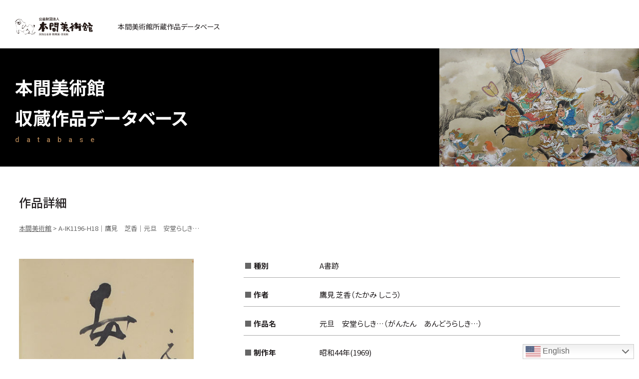

--- FILE ---
content_type: text/html; charset=UTF-8
request_url: https://search.homma-museum.or.jp/search/search-3966/
body_size: 17198
content:
<!doctype html>
<html lang="ja">
<head>
<meta http-equiv="content-language" content="ja">
<meta http-equiv="X-UA-Compatible" content="IE=edge,chrome=1">
<meta name="viewport" content="width=device-width, initial-scale=1.0, minimum-scale=1.0, maximum-scale=1.0, user-scalable=no">
<meta charset="UTF-8">
<title>A-IK1196-H18｜鷹見　芝香｜元旦　安堂らしき…｜本間美術館所蔵作品データベース｜公益財団法人 本間美術館 Homma Museum of Art</title>
<meta name="description" content="作品名：元旦　安堂らしき…（がんたん　あんどうらしき…）｜作者名：鷹見 芝香（たかみ しこう）｜登録番号：A-IK1196-H18｜鷹見芝香（1898～1986）は、飽海郡鵜度川原村（現在の酒田市亀ヶ崎）に生まれます。旧姓は塚本、本名は乙女、号は芝香。幼少より書に親しみ、書の師となる大石盤石に啓発され、書の研究と書道教育の道に心血を注ぎます。「かな文字」への探究心が強く、独学でまとめた上代様仮名の科学的研究を「仮名書道の研究」として出版しました。
">
<meta property="og:url" content="https://search.homma-museum.or.jp/search/search-3966/">
<meta property="og:type" content="website">
<meta property="og:title" content="A-IK1196-H18｜鷹見　芝香｜元旦　安堂らしき…｜公益財団法人 本間美術館 Homma Museum of Art">
<meta property="og:image" content="https://search.homma-museum.or.jp/wp-content/uploads/7008529cc6755b0fed4923107904bac0.jpg">
<meta property="og:description" content="作品名：元旦　安堂らしき…（がんたん　あんどうらしき…）｜作者名：鷹見 芝香（たかみ しこう）｜登録番号：A-IK1196-H18｜鷹見芝香（1898～1986）は、飽海郡鵜度川原村（現在の酒田市亀ヶ崎）に生まれます。旧姓は塚本、本名は乙女、号は芝香。幼少より書に親しみ、書の師となる大石盤石に啓発され、書の研究と書道教育の道に心血を注ぎます。「かな文字」への探究心が強く、独学でまとめた上代様仮名の科学的研究を「仮名書道の研究」として出版しました。
">
<meta name="format-detection" content="telephone=no">


<!--css-->
<link href="https://search.homma-museum.or.jp/css/reset.css" rel="stylesheet">
<link href="https://search.homma-museum.or.jp/css/base.css" rel="stylesheet">
<link href="https://search.homma-museum.or.jp/css/style.css" rel="stylesheet">
<link href="//cdnjs.cloudflare.com/ajax/libs/font-awesome/5.15.3/css/all.min.css" rel="stylesheet">

<meta name='robots' content='max-image-preview:large' />
<link rel="alternate" type="application/rss+xml" title="本間美術館 &raquo; A-IK1196-H18｜鷹見　芝香｜元旦　安堂らしき… のコメントのフィード" href="https://search.homma-museum.or.jp/search/search-3966/feed/" />
<style id='wp-img-auto-sizes-contain-inline-css' type='text/css'>
img:is([sizes=auto i],[sizes^="auto," i]){contain-intrinsic-size:3000px 1500px}
/*# sourceURL=wp-img-auto-sizes-contain-inline-css */
</style>
<link rel='stylesheet' id='gtranslate-style-css' href='https://search.homma-museum.or.jp/wp-content/plugins/gtranslate/gtranslate-style48.css?ver=6.9' type='text/css' media='all' />
<style id='wp-block-library-inline-css' type='text/css'>
:root{--wp-block-synced-color:#7a00df;--wp-block-synced-color--rgb:122,0,223;--wp-bound-block-color:var(--wp-block-synced-color);--wp-editor-canvas-background:#ddd;--wp-admin-theme-color:#007cba;--wp-admin-theme-color--rgb:0,124,186;--wp-admin-theme-color-darker-10:#006ba1;--wp-admin-theme-color-darker-10--rgb:0,107,160.5;--wp-admin-theme-color-darker-20:#005a87;--wp-admin-theme-color-darker-20--rgb:0,90,135;--wp-admin-border-width-focus:2px}@media (min-resolution:192dpi){:root{--wp-admin-border-width-focus:1.5px}}.wp-element-button{cursor:pointer}:root .has-very-light-gray-background-color{background-color:#eee}:root .has-very-dark-gray-background-color{background-color:#313131}:root .has-very-light-gray-color{color:#eee}:root .has-very-dark-gray-color{color:#313131}:root .has-vivid-green-cyan-to-vivid-cyan-blue-gradient-background{background:linear-gradient(135deg,#00d084,#0693e3)}:root .has-purple-crush-gradient-background{background:linear-gradient(135deg,#34e2e4,#4721fb 50%,#ab1dfe)}:root .has-hazy-dawn-gradient-background{background:linear-gradient(135deg,#faaca8,#dad0ec)}:root .has-subdued-olive-gradient-background{background:linear-gradient(135deg,#fafae1,#67a671)}:root .has-atomic-cream-gradient-background{background:linear-gradient(135deg,#fdd79a,#004a59)}:root .has-nightshade-gradient-background{background:linear-gradient(135deg,#330968,#31cdcf)}:root .has-midnight-gradient-background{background:linear-gradient(135deg,#020381,#2874fc)}:root{--wp--preset--font-size--normal:16px;--wp--preset--font-size--huge:42px}.has-regular-font-size{font-size:1em}.has-larger-font-size{font-size:2.625em}.has-normal-font-size{font-size:var(--wp--preset--font-size--normal)}.has-huge-font-size{font-size:var(--wp--preset--font-size--huge)}.has-text-align-center{text-align:center}.has-text-align-left{text-align:left}.has-text-align-right{text-align:right}.has-fit-text{white-space:nowrap!important}#end-resizable-editor-section{display:none}.aligncenter{clear:both}.items-justified-left{justify-content:flex-start}.items-justified-center{justify-content:center}.items-justified-right{justify-content:flex-end}.items-justified-space-between{justify-content:space-between}.screen-reader-text{border:0;clip-path:inset(50%);height:1px;margin:-1px;overflow:hidden;padding:0;position:absolute;width:1px;word-wrap:normal!important}.screen-reader-text:focus{background-color:#ddd;clip-path:none;color:#444;display:block;font-size:1em;height:auto;left:5px;line-height:normal;padding:15px 23px 14px;text-decoration:none;top:5px;width:auto;z-index:100000}html :where(.has-border-color){border-style:solid}html :where([style*=border-top-color]){border-top-style:solid}html :where([style*=border-right-color]){border-right-style:solid}html :where([style*=border-bottom-color]){border-bottom-style:solid}html :where([style*=border-left-color]){border-left-style:solid}html :where([style*=border-width]){border-style:solid}html :where([style*=border-top-width]){border-top-style:solid}html :where([style*=border-right-width]){border-right-style:solid}html :where([style*=border-bottom-width]){border-bottom-style:solid}html :where([style*=border-left-width]){border-left-style:solid}html :where(img[class*=wp-image-]){height:auto;max-width:100%}:where(figure){margin:0 0 1em}html :where(.is-position-sticky){--wp-admin--admin-bar--position-offset:var(--wp-admin--admin-bar--height,0px)}@media screen and (max-width:600px){html :where(.is-position-sticky){--wp-admin--admin-bar--position-offset:0px}}

/*# sourceURL=wp-block-library-inline-css */
</style><style id='global-styles-inline-css' type='text/css'>
:root{--wp--preset--aspect-ratio--square: 1;--wp--preset--aspect-ratio--4-3: 4/3;--wp--preset--aspect-ratio--3-4: 3/4;--wp--preset--aspect-ratio--3-2: 3/2;--wp--preset--aspect-ratio--2-3: 2/3;--wp--preset--aspect-ratio--16-9: 16/9;--wp--preset--aspect-ratio--9-16: 9/16;--wp--preset--color--black: #000000;--wp--preset--color--cyan-bluish-gray: #abb8c3;--wp--preset--color--white: #ffffff;--wp--preset--color--pale-pink: #f78da7;--wp--preset--color--vivid-red: #cf2e2e;--wp--preset--color--luminous-vivid-orange: #ff6900;--wp--preset--color--luminous-vivid-amber: #fcb900;--wp--preset--color--light-green-cyan: #7bdcb5;--wp--preset--color--vivid-green-cyan: #00d084;--wp--preset--color--pale-cyan-blue: #8ed1fc;--wp--preset--color--vivid-cyan-blue: #0693e3;--wp--preset--color--vivid-purple: #9b51e0;--wp--preset--gradient--vivid-cyan-blue-to-vivid-purple: linear-gradient(135deg,rgb(6,147,227) 0%,rgb(155,81,224) 100%);--wp--preset--gradient--light-green-cyan-to-vivid-green-cyan: linear-gradient(135deg,rgb(122,220,180) 0%,rgb(0,208,130) 100%);--wp--preset--gradient--luminous-vivid-amber-to-luminous-vivid-orange: linear-gradient(135deg,rgb(252,185,0) 0%,rgb(255,105,0) 100%);--wp--preset--gradient--luminous-vivid-orange-to-vivid-red: linear-gradient(135deg,rgb(255,105,0) 0%,rgb(207,46,46) 100%);--wp--preset--gradient--very-light-gray-to-cyan-bluish-gray: linear-gradient(135deg,rgb(238,238,238) 0%,rgb(169,184,195) 100%);--wp--preset--gradient--cool-to-warm-spectrum: linear-gradient(135deg,rgb(74,234,220) 0%,rgb(151,120,209) 20%,rgb(207,42,186) 40%,rgb(238,44,130) 60%,rgb(251,105,98) 80%,rgb(254,248,76) 100%);--wp--preset--gradient--blush-light-purple: linear-gradient(135deg,rgb(255,206,236) 0%,rgb(152,150,240) 100%);--wp--preset--gradient--blush-bordeaux: linear-gradient(135deg,rgb(254,205,165) 0%,rgb(254,45,45) 50%,rgb(107,0,62) 100%);--wp--preset--gradient--luminous-dusk: linear-gradient(135deg,rgb(255,203,112) 0%,rgb(199,81,192) 50%,rgb(65,88,208) 100%);--wp--preset--gradient--pale-ocean: linear-gradient(135deg,rgb(255,245,203) 0%,rgb(182,227,212) 50%,rgb(51,167,181) 100%);--wp--preset--gradient--electric-grass: linear-gradient(135deg,rgb(202,248,128) 0%,rgb(113,206,126) 100%);--wp--preset--gradient--midnight: linear-gradient(135deg,rgb(2,3,129) 0%,rgb(40,116,252) 100%);--wp--preset--font-size--small: 13px;--wp--preset--font-size--medium: 20px;--wp--preset--font-size--large: 36px;--wp--preset--font-size--x-large: 42px;--wp--preset--spacing--20: 0.44rem;--wp--preset--spacing--30: 0.67rem;--wp--preset--spacing--40: 1rem;--wp--preset--spacing--50: 1.5rem;--wp--preset--spacing--60: 2.25rem;--wp--preset--spacing--70: 3.38rem;--wp--preset--spacing--80: 5.06rem;--wp--preset--shadow--natural: 6px 6px 9px rgba(0, 0, 0, 0.2);--wp--preset--shadow--deep: 12px 12px 50px rgba(0, 0, 0, 0.4);--wp--preset--shadow--sharp: 6px 6px 0px rgba(0, 0, 0, 0.2);--wp--preset--shadow--outlined: 6px 6px 0px -3px rgb(255, 255, 255), 6px 6px rgb(0, 0, 0);--wp--preset--shadow--crisp: 6px 6px 0px rgb(0, 0, 0);}:where(.is-layout-flex){gap: 0.5em;}:where(.is-layout-grid){gap: 0.5em;}body .is-layout-flex{display: flex;}.is-layout-flex{flex-wrap: wrap;align-items: center;}.is-layout-flex > :is(*, div){margin: 0;}body .is-layout-grid{display: grid;}.is-layout-grid > :is(*, div){margin: 0;}:where(.wp-block-columns.is-layout-flex){gap: 2em;}:where(.wp-block-columns.is-layout-grid){gap: 2em;}:where(.wp-block-post-template.is-layout-flex){gap: 1.25em;}:where(.wp-block-post-template.is-layout-grid){gap: 1.25em;}.has-black-color{color: var(--wp--preset--color--black) !important;}.has-cyan-bluish-gray-color{color: var(--wp--preset--color--cyan-bluish-gray) !important;}.has-white-color{color: var(--wp--preset--color--white) !important;}.has-pale-pink-color{color: var(--wp--preset--color--pale-pink) !important;}.has-vivid-red-color{color: var(--wp--preset--color--vivid-red) !important;}.has-luminous-vivid-orange-color{color: var(--wp--preset--color--luminous-vivid-orange) !important;}.has-luminous-vivid-amber-color{color: var(--wp--preset--color--luminous-vivid-amber) !important;}.has-light-green-cyan-color{color: var(--wp--preset--color--light-green-cyan) !important;}.has-vivid-green-cyan-color{color: var(--wp--preset--color--vivid-green-cyan) !important;}.has-pale-cyan-blue-color{color: var(--wp--preset--color--pale-cyan-blue) !important;}.has-vivid-cyan-blue-color{color: var(--wp--preset--color--vivid-cyan-blue) !important;}.has-vivid-purple-color{color: var(--wp--preset--color--vivid-purple) !important;}.has-black-background-color{background-color: var(--wp--preset--color--black) !important;}.has-cyan-bluish-gray-background-color{background-color: var(--wp--preset--color--cyan-bluish-gray) !important;}.has-white-background-color{background-color: var(--wp--preset--color--white) !important;}.has-pale-pink-background-color{background-color: var(--wp--preset--color--pale-pink) !important;}.has-vivid-red-background-color{background-color: var(--wp--preset--color--vivid-red) !important;}.has-luminous-vivid-orange-background-color{background-color: var(--wp--preset--color--luminous-vivid-orange) !important;}.has-luminous-vivid-amber-background-color{background-color: var(--wp--preset--color--luminous-vivid-amber) !important;}.has-light-green-cyan-background-color{background-color: var(--wp--preset--color--light-green-cyan) !important;}.has-vivid-green-cyan-background-color{background-color: var(--wp--preset--color--vivid-green-cyan) !important;}.has-pale-cyan-blue-background-color{background-color: var(--wp--preset--color--pale-cyan-blue) !important;}.has-vivid-cyan-blue-background-color{background-color: var(--wp--preset--color--vivid-cyan-blue) !important;}.has-vivid-purple-background-color{background-color: var(--wp--preset--color--vivid-purple) !important;}.has-black-border-color{border-color: var(--wp--preset--color--black) !important;}.has-cyan-bluish-gray-border-color{border-color: var(--wp--preset--color--cyan-bluish-gray) !important;}.has-white-border-color{border-color: var(--wp--preset--color--white) !important;}.has-pale-pink-border-color{border-color: var(--wp--preset--color--pale-pink) !important;}.has-vivid-red-border-color{border-color: var(--wp--preset--color--vivid-red) !important;}.has-luminous-vivid-orange-border-color{border-color: var(--wp--preset--color--luminous-vivid-orange) !important;}.has-luminous-vivid-amber-border-color{border-color: var(--wp--preset--color--luminous-vivid-amber) !important;}.has-light-green-cyan-border-color{border-color: var(--wp--preset--color--light-green-cyan) !important;}.has-vivid-green-cyan-border-color{border-color: var(--wp--preset--color--vivid-green-cyan) !important;}.has-pale-cyan-blue-border-color{border-color: var(--wp--preset--color--pale-cyan-blue) !important;}.has-vivid-cyan-blue-border-color{border-color: var(--wp--preset--color--vivid-cyan-blue) !important;}.has-vivid-purple-border-color{border-color: var(--wp--preset--color--vivid-purple) !important;}.has-vivid-cyan-blue-to-vivid-purple-gradient-background{background: var(--wp--preset--gradient--vivid-cyan-blue-to-vivid-purple) !important;}.has-light-green-cyan-to-vivid-green-cyan-gradient-background{background: var(--wp--preset--gradient--light-green-cyan-to-vivid-green-cyan) !important;}.has-luminous-vivid-amber-to-luminous-vivid-orange-gradient-background{background: var(--wp--preset--gradient--luminous-vivid-amber-to-luminous-vivid-orange) !important;}.has-luminous-vivid-orange-to-vivid-red-gradient-background{background: var(--wp--preset--gradient--luminous-vivid-orange-to-vivid-red) !important;}.has-very-light-gray-to-cyan-bluish-gray-gradient-background{background: var(--wp--preset--gradient--very-light-gray-to-cyan-bluish-gray) !important;}.has-cool-to-warm-spectrum-gradient-background{background: var(--wp--preset--gradient--cool-to-warm-spectrum) !important;}.has-blush-light-purple-gradient-background{background: var(--wp--preset--gradient--blush-light-purple) !important;}.has-blush-bordeaux-gradient-background{background: var(--wp--preset--gradient--blush-bordeaux) !important;}.has-luminous-dusk-gradient-background{background: var(--wp--preset--gradient--luminous-dusk) !important;}.has-pale-ocean-gradient-background{background: var(--wp--preset--gradient--pale-ocean) !important;}.has-electric-grass-gradient-background{background: var(--wp--preset--gradient--electric-grass) !important;}.has-midnight-gradient-background{background: var(--wp--preset--gradient--midnight) !important;}.has-small-font-size{font-size: var(--wp--preset--font-size--small) !important;}.has-medium-font-size{font-size: var(--wp--preset--font-size--medium) !important;}.has-large-font-size{font-size: var(--wp--preset--font-size--large) !important;}.has-x-large-font-size{font-size: var(--wp--preset--font-size--x-large) !important;}
/*# sourceURL=global-styles-inline-css */
</style>

<style id='classic-theme-styles-inline-css' type='text/css'>
/*! This file is auto-generated */
.wp-block-button__link{color:#fff;background-color:#32373c;border-radius:9999px;box-shadow:none;text-decoration:none;padding:calc(.667em + 2px) calc(1.333em + 2px);font-size:1.125em}.wp-block-file__button{background:#32373c;color:#fff;text-decoration:none}
/*# sourceURL=/wp-includes/css/classic-themes.min.css */
</style>
<link rel='stylesheet' id='search-filter-plugin-styles-css' href='https://search.homma-museum.or.jp/wp-content/plugins/search-filter-pro/public/assets/css/search-filter.min.css?ver=2.5.10' type='text/css' media='all' />
<script type="text/javascript" src="https://search.homma-museum.or.jp/wp-includes/js/jquery/jquery.min.js?ver=3.7.1" id="jquery-core-js"></script>
<script type="text/javascript" src="https://search.homma-museum.or.jp/wp-includes/js/jquery/jquery-migrate.min.js?ver=3.4.1" id="jquery-migrate-js"></script>
<script type="text/javascript" id="search-filter-plugin-build-js-extra">
/* <![CDATA[ */
var SF_LDATA = {"ajax_url":"https://search.homma-museum.or.jp/wp-admin/admin-ajax.php","home_url":"https://search.homma-museum.or.jp/","extensions":[]};
//# sourceURL=search-filter-plugin-build-js-extra
/* ]]> */
</script>
<script type="text/javascript" src="https://search.homma-museum.or.jp/wp-content/plugins/search-filter-pro/public/assets/js/search-filter-build.min.js?ver=2.5.10" id="search-filter-plugin-build-js"></script>
<script type="text/javascript" src="https://search.homma-museum.or.jp/wp-content/plugins/search-filter-pro/public/assets/js/chosen.jquery.min.js?ver=2.5.10" id="search-filter-plugin-chosen-js"></script>
<link rel="EditURI" type="application/rsd+xml" title="RSD" href="https://search.homma-museum.or.jp/xmlrpc.php?rsd" />
<link rel="canonical" href="https://search.homma-museum.or.jp/search/search-3966/" />
<link rel='shortlink' href='https://search.homma-museum.or.jp/?p=3966' />
<link rel="apple-touch-icon" sizes="180x180" href="/wp-content/uploads/fbrfg/apple-touch-icon.png">
<link rel="icon" type="image/png" sizes="32x32" href="/wp-content/uploads/fbrfg/favicon-32x32.png">
<link rel="icon" type="image/png" sizes="16x16" href="/wp-content/uploads/fbrfg/favicon-16x16.png">
<link rel="manifest" href="/wp-content/uploads/fbrfg/site.webmanifest">
<link rel="mask-icon" href="/wp-content/uploads/fbrfg/safari-pinned-tab.svg" color="#333333">
<link rel="shortcut icon" href="/wp-content/uploads/fbrfg/favicon.ico">
<meta name="msapplication-TileColor" content="#ffffff">
<meta name="msapplication-config" content="/wp-content/uploads/fbrfg/browserconfig.xml">
<meta name="theme-color" content="#ffffff">
<!--js-->
<script src="//ajax.googleapis.com/ajax/libs/jquery/1.10.2/jquery.min.js"></script>

<!-- Global site tag (gtag.js) - Google Analytics -->
<script async src="https://www.googletagmanager.com/gtag/js?id=G-98KPBCMFSZ"></script>
<script>
  window.dataLayer = window.dataLayer || [];
  function gtag(){dataLayer.push(arguments);}
  gtag('js', new Date());

  gtag('config', 'UA-228879265-1');
  gtag('config', 'G-98KPBCMFSZ');
</script>
</head>


<body class="sub search-detail search-3966" ontouchstart="">


<h1>本間美術館所蔵作品データベース</h1>

<!-- header -->
<header>
    <h2><a href="https://search.homma-museum.or.jp/"><img src="https://search.homma-museum.or.jp/img/logo.svg" alt="公益財団法人本間美術館 国指定名勝鶴舞園・清遠閣"></a><span>本間美術館所蔵作品データベース</span></h2>

    <p class="h_menu_btn"><span></span><span></span><span></span></p>
    <div class="menu">
        <div class="box-scroll">
            <div class="box">
                <section>
                    <input id="acd-check-h1" class="acd-check" type="checkbox">
                    <label class="acd-label" for="acd-check-h1">作家名一覧から検索</label>
                    <div class="box_in">
                        <p>作家名一覧</p>
                        <div class="checkbox_list">
                            <form data-sf-form-id='7' data-is-rtl='0' data-maintain-state='' data-results-url='https://search.homma-museum.or.jp/search-writer/' data-ajax-form-url='https://search.homma-museum.or.jp/?sfid=7&amp;sf_action=get_data&amp;sf_data=form' data-display-result-method='archive' data-use-history-api='1' data-template-loaded='0' data-lang-code='ja' data-ajax='0' data-init-paged='1' data-auto-update='' action='https://search.homma-museum.or.jp/search-writer/' method='post' class='searchandfilter' id='search-filter-form-7' autocomplete='off' data-instance-count='1'><ul><li class="sf-field-taxonomy-writer" data-sf-field-name="_sft_writer" data-sf-field-type="taxonomy" data-sf-field-input-type="checkbox">		<ul data-operator="or" class="">
			
			<li class="sf-level-0 sf-item-77" data-sf-count="46" data-sf-depth="0"><input  class="sf-input-checkbox" type="checkbox" value="kana-a" name="_sft_writer[]" id="sf-input-bba1a8ee3436aef26bca0e6508582bef"><label class="sf-label-checkbox" for="sf-input-bba1a8ee3436aef26bca0e6508582bef">あ</label></li><li class="sf-level-0 sf-item-76" data-sf-count="148" data-sf-depth="0"><input  class="sf-input-checkbox" type="checkbox" value="kana-i" name="_sft_writer[]" id="sf-input-37052377aef64765bfb690c823e13df8"><label class="sf-label-checkbox" for="sf-input-37052377aef64765bfb690c823e13df8">い</label></li><li class="sf-level-0 sf-item-75" data-sf-count="58" data-sf-depth="0"><input  class="sf-input-checkbox" type="checkbox" value="kana-u" name="_sft_writer[]" id="sf-input-304fc5c5ded53c9f7a4de358f42d9aa4"><label class="sf-label-checkbox" for="sf-input-304fc5c5ded53c9f7a4de358f42d9aa4">う</label></li><li class="sf-level-0 sf-item-74" data-sf-count="161" data-sf-depth="0"><input  class="sf-input-checkbox" type="checkbox" value="kana-e" name="_sft_writer[]" id="sf-input-7fbb8255205108f13f9be6d17f5e1ce7"><label class="sf-label-checkbox" for="sf-input-7fbb8255205108f13f9be6d17f5e1ce7">え</label></li><li class="sf-level-0 sf-item-73" data-sf-count="126" data-sf-depth="0"><input  class="sf-input-checkbox" type="checkbox" value="kana-o" name="_sft_writer[]" id="sf-input-7577a93bb6ae3a39b61c4d440c2bdc43"><label class="sf-label-checkbox" for="sf-input-7577a93bb6ae3a39b61c4d440c2bdc43">お</label></li><li class="sf-level-0 sf-item-72" data-sf-count="136" data-sf-depth="0"><input  class="sf-input-checkbox" type="checkbox" value="kana-ka" name="_sft_writer[]" id="sf-input-b04efa7a6080b2eaf87b45c3c5ea55ed"><label class="sf-label-checkbox" for="sf-input-b04efa7a6080b2eaf87b45c3c5ea55ed">か</label></li><li class="sf-level-0 sf-item-71" data-sf-count="150" data-sf-depth="0"><input  class="sf-input-checkbox" type="checkbox" value="kana-ki" name="_sft_writer[]" id="sf-input-2e5f967de39e470663169eb8c74b1e4b"><label class="sf-label-checkbox" for="sf-input-2e5f967de39e470663169eb8c74b1e4b">き</label></li><li class="sf-level-0 sf-item-70" data-sf-count="21" data-sf-depth="0"><input  class="sf-input-checkbox" type="checkbox" value="kana-ku" name="_sft_writer[]" id="sf-input-f1240612542de939dc3a57253d77e5fd"><label class="sf-label-checkbox" for="sf-input-f1240612542de939dc3a57253d77e5fd">く</label></li><li class="sf-level-0 sf-item-69" data-sf-count="8" data-sf-depth="0"><input  class="sf-input-checkbox" type="checkbox" value="kana-ke" name="_sft_writer[]" id="sf-input-2ae4ea4394a44d4dcf4b21d20230c945"><label class="sf-label-checkbox" for="sf-input-2ae4ea4394a44d4dcf4b21d20230c945">け</label></li><li class="sf-level-0 sf-item-68" data-sf-count="51" data-sf-depth="0"><input  class="sf-input-checkbox" type="checkbox" value="kana-ko" name="_sft_writer[]" id="sf-input-49b206ecc1b813f246f99a6c5a715dc4"><label class="sf-label-checkbox" for="sf-input-49b206ecc1b813f246f99a6c5a715dc4">こ</label></li><li class="sf-level-0 sf-item-67" data-sf-count="220" data-sf-depth="0"><input  class="sf-input-checkbox" type="checkbox" value="kana-sa" name="_sft_writer[]" id="sf-input-77443810cf161918668b6cb4e6a98b03"><label class="sf-label-checkbox" for="sf-input-77443810cf161918668b6cb4e6a98b03">さ</label></li><li class="sf-level-0 sf-item-66" data-sf-count="103" data-sf-depth="0"><input  class="sf-input-checkbox" type="checkbox" value="kana-si" name="_sft_writer[]" id="sf-input-a11ae1a68cf15849edc904fa45b79b32"><label class="sf-label-checkbox" for="sf-input-a11ae1a68cf15849edc904fa45b79b32">し</label></li><li class="sf-level-0 sf-item-65" data-sf-count="40" data-sf-depth="0"><input  class="sf-input-checkbox" type="checkbox" value="kana-su" name="_sft_writer[]" id="sf-input-d80cc599ae7d4a5f96b4823e5b606403"><label class="sf-label-checkbox" for="sf-input-d80cc599ae7d4a5f96b4823e5b606403">す</label></li><li class="sf-level-0 sf-item-64" data-sf-count="12" data-sf-depth="0"><input  class="sf-input-checkbox" type="checkbox" value="kana-se" name="_sft_writer[]" id="sf-input-96a2637e3e245d36f10431fde8734418"><label class="sf-label-checkbox" for="sf-input-96a2637e3e245d36f10431fde8734418">せ</label></li><li class="sf-level-0 sf-item-63" data-sf-count="41" data-sf-depth="0"><input  class="sf-input-checkbox" type="checkbox" value="kana-so" name="_sft_writer[]" id="sf-input-46c0cddfd3505bc32454074916fae157"><label class="sf-label-checkbox" for="sf-input-46c0cddfd3505bc32454074916fae157">そ</label></li><li class="sf-level-0 sf-item-62" data-sf-count="180" data-sf-depth="0"><input  class="sf-input-checkbox" type="checkbox" value="kana-ta" name="_sft_writer[]" id="sf-input-adc1ed08294e4d219ded6e7e6528c9cc"><label class="sf-label-checkbox" for="sf-input-adc1ed08294e4d219ded6e7e6528c9cc">た</label></li><li class="sf-level-0 sf-item-61" data-sf-count="8" data-sf-depth="0"><input  class="sf-input-checkbox" type="checkbox" value="kana-ti" name="_sft_writer[]" id="sf-input-420bfbb50b84a4b045cb83882058a02e"><label class="sf-label-checkbox" for="sf-input-420bfbb50b84a4b045cb83882058a02e">ち</label></li><li class="sf-level-0 sf-item-60" data-sf-count="22" data-sf-depth="0"><input  class="sf-input-checkbox" type="checkbox" value="kana-tu" name="_sft_writer[]" id="sf-input-517ec47c1cb4ff4eb08ffde4d65797e3"><label class="sf-label-checkbox" for="sf-input-517ec47c1cb4ff4eb08ffde4d65797e3">つ</label></li><li class="sf-level-0 sf-item-59" data-sf-count="31" data-sf-depth="0"><input  class="sf-input-checkbox" type="checkbox" value="kana-te" name="_sft_writer[]" id="sf-input-709d993467f0ef7f47c40d7650d27b43"><label class="sf-label-checkbox" for="sf-input-709d993467f0ef7f47c40d7650d27b43">て</label></li><li class="sf-level-0 sf-item-58" data-sf-count="54" data-sf-depth="0"><input  class="sf-input-checkbox" type="checkbox" value="kana-to" name="_sft_writer[]" id="sf-input-5d0268b4ce09a0412640c5e798f6170a"><label class="sf-label-checkbox" for="sf-input-5d0268b4ce09a0412640c5e798f6170a">と</label></li><li class="sf-level-0 sf-item-57" data-sf-count="34" data-sf-depth="0"><input  class="sf-input-checkbox" type="checkbox" value="kana-na" name="_sft_writer[]" id="sf-input-fa5072e78f5afdbdf2d27da0caca8ef2"><label class="sf-label-checkbox" for="sf-input-fa5072e78f5afdbdf2d27da0caca8ef2">な</label></li><li class="sf-level-0 sf-item-56" data-sf-count="26" data-sf-depth="0"><input  class="sf-input-checkbox" type="checkbox" value="kana-ni" name="_sft_writer[]" id="sf-input-ce3d210499686e5006baf4ac1f7f3dee"><label class="sf-label-checkbox" for="sf-input-ce3d210499686e5006baf4ac1f7f3dee">に</label></li><li class="sf-level-0 sf-item-55" data-sf-count="2" data-sf-depth="0"><input  class="sf-input-checkbox" type="checkbox" value="kana-nu" name="_sft_writer[]" id="sf-input-526b1a49a6f69572aea5db52c3995713"><label class="sf-label-checkbox" for="sf-input-526b1a49a6f69572aea5db52c3995713">ぬ</label></li><li class="sf-level-0 sf-item-54" data-sf-count="2" data-sf-depth="0"><input  class="sf-input-checkbox" type="checkbox" value="kana-ne" name="_sft_writer[]" id="sf-input-0a9ffbe51e2fe6577a49c4124182bc78"><label class="sf-label-checkbox" for="sf-input-0a9ffbe51e2fe6577a49c4124182bc78">ね</label></li><li class="sf-level-0 sf-item-53" data-sf-count="14" data-sf-depth="0"><input  class="sf-input-checkbox" type="checkbox" value="kana-no" name="_sft_writer[]" id="sf-input-224d3333294bb19b5b5843fa72ece099"><label class="sf-label-checkbox" for="sf-input-224d3333294bb19b5b5843fa72ece099">の</label></li><li class="sf-level-0 sf-item-52" data-sf-count="41" data-sf-depth="0"><input  class="sf-input-checkbox" type="checkbox" value="kana-ha" name="_sft_writer[]" id="sf-input-f21a47f864bc12413b4e6acfe009addd"><label class="sf-label-checkbox" for="sf-input-f21a47f864bc12413b4e6acfe009addd">は</label></li><li class="sf-level-0 sf-item-51" data-sf-count="11" data-sf-depth="0"><input  class="sf-input-checkbox" type="checkbox" value="kana-hi" name="_sft_writer[]" id="sf-input-ab556479c343b5c00e81f4bb7585bfda"><label class="sf-label-checkbox" for="sf-input-ab556479c343b5c00e81f4bb7585bfda">ひ</label></li><li class="sf-level-0 sf-item-50" data-sf-count="94" data-sf-depth="0"><input  class="sf-input-checkbox" type="checkbox" value="kana-hu" name="_sft_writer[]" id="sf-input-3db9db1e6494b8e68aa0873ecc4f394c"><label class="sf-label-checkbox" for="sf-input-3db9db1e6494b8e68aa0873ecc4f394c">ふ</label></li><li class="sf-level-0 sf-item-49" data-sf-count="2" data-sf-depth="0"><input  class="sf-input-checkbox" type="checkbox" value="kana-he" name="_sft_writer[]" id="sf-input-8280e3d15f7e31b854d67edac07efeb2"><label class="sf-label-checkbox" for="sf-input-8280e3d15f7e31b854d67edac07efeb2">へ</label></li><li class="sf-level-0 sf-item-48" data-sf-count="56" data-sf-depth="0"><input  class="sf-input-checkbox" type="checkbox" value="kana-ho" name="_sft_writer[]" id="sf-input-b2423bf72002c7cba56c072d5c26c8cc"><label class="sf-label-checkbox" for="sf-input-b2423bf72002c7cba56c072d5c26c8cc">ほ</label></li><li class="sf-level-0 sf-item-47" data-sf-count="44" data-sf-depth="0"><input  class="sf-input-checkbox" type="checkbox" value="kana-ma" name="_sft_writer[]" id="sf-input-57ee63c51a7bce1952105bbb0976c047"><label class="sf-label-checkbox" for="sf-input-57ee63c51a7bce1952105bbb0976c047">ま</label></li><li class="sf-level-0 sf-item-46" data-sf-count="35" data-sf-depth="0"><input  class="sf-input-checkbox" type="checkbox" value="kana-mi" name="_sft_writer[]" id="sf-input-169344e2a1e00055e1d08bb851c440b6"><label class="sf-label-checkbox" for="sf-input-169344e2a1e00055e1d08bb851c440b6">み</label></li><li class="sf-level-0 sf-item-45" data-sf-count="9" data-sf-depth="0"><input  class="sf-input-checkbox" type="checkbox" value="kana-mu" name="_sft_writer[]" id="sf-input-418095a0331fcabdc7c697bf73833e5e"><label class="sf-label-checkbox" for="sf-input-418095a0331fcabdc7c697bf73833e5e">む</label></li><li class="sf-level-0 sf-item-43" data-sf-count="17" data-sf-depth="0"><input  class="sf-input-checkbox" type="checkbox" value="kana-mo" name="_sft_writer[]" id="sf-input-e131492bbd0e0bd67ce69ef9962249aa"><label class="sf-label-checkbox" for="sf-input-e131492bbd0e0bd67ce69ef9962249aa">も</label></li><li class="sf-level-0 sf-item-42" data-sf-count="50" data-sf-depth="0"><input  class="sf-input-checkbox" type="checkbox" value="kana-ya" name="_sft_writer[]" id="sf-input-df7069ef7313eee86a35ccf568e6ab3d"><label class="sf-label-checkbox" for="sf-input-df7069ef7313eee86a35ccf568e6ab3d">や</label></li><li class="sf-level-0 sf-item-41" data-sf-count="4" data-sf-depth="0"><input  class="sf-input-checkbox" type="checkbox" value="kana-yu" name="_sft_writer[]" id="sf-input-b08dcbc71a8028a8c64a1c695874606f"><label class="sf-label-checkbox" for="sf-input-b08dcbc71a8028a8c64a1c695874606f">ゆ</label></li><li class="sf-level-0 sf-item-40" data-sf-count="24" data-sf-depth="0"><input  class="sf-input-checkbox" type="checkbox" value="kana-yo" name="_sft_writer[]" id="sf-input-9b86f4d74bea0429a9ab4c93fabcce46"><label class="sf-label-checkbox" for="sf-input-9b86f4d74bea0429a9ab4c93fabcce46">よ</label></li><li class="sf-level-0 sf-item-39" data-sf-count="21" data-sf-depth="0"><input  class="sf-input-checkbox" type="checkbox" value="kana-ra" name="_sft_writer[]" id="sf-input-74e55008055577ffd8cc6f79cff785f1"><label class="sf-label-checkbox" for="sf-input-74e55008055577ffd8cc6f79cff785f1">ら</label></li><li class="sf-level-0 sf-item-38" data-sf-count="48" data-sf-depth="0"><input  class="sf-input-checkbox" type="checkbox" value="kana-ri" name="_sft_writer[]" id="sf-input-27dc7e6a2e9ba02257c821c6aff4d59e"><label class="sf-label-checkbox" for="sf-input-27dc7e6a2e9ba02257c821c6aff4d59e">り</label></li><li class="sf-level-0 sf-item-37" data-sf-count="3" data-sf-depth="0"><input  class="sf-input-checkbox" type="checkbox" value="kana-ru" name="_sft_writer[]" id="sf-input-39fcb57a18b8e417357ca1b06ee8ec8b"><label class="sf-label-checkbox" for="sf-input-39fcb57a18b8e417357ca1b06ee8ec8b">る</label></li><li class="sf-level-0 sf-item-36" data-sf-count="1" data-sf-depth="0"><input  class="sf-input-checkbox" type="checkbox" value="kana-re" name="_sft_writer[]" id="sf-input-9ac62f3348a68197fa5eca73fea81962"><label class="sf-label-checkbox" for="sf-input-9ac62f3348a68197fa5eca73fea81962">れ</label></li><li class="sf-level-0 sf-item-35" data-sf-count="1" data-sf-depth="0"><input  class="sf-input-checkbox" type="checkbox" value="kana-ro" name="_sft_writer[]" id="sf-input-7ede432585b39e14336a4efc73bd344f"><label class="sf-label-checkbox" for="sf-input-7ede432585b39e14336a4efc73bd344f">ろ</label></li><li class="sf-level-0 sf-item-34" data-sf-count="16" data-sf-depth="0"><input  class="sf-input-checkbox" type="checkbox" value="kana-wa" name="_sft_writer[]" id="sf-input-3c33cc8a9bffef0bcaa7cd7fc7fcf0cd"><label class="sf-label-checkbox" for="sf-input-3c33cc8a9bffef0bcaa7cd7fc7fcf0cd">わ</label></li><li class="sf-level-0 sf-item-31" data-sf-count="966" data-sf-depth="0"><input  class="sf-input-checkbox" type="checkbox" value="unknown" name="_sft_writer[]" id="sf-input-62b90d88b38ac227d5e02b4c7584ab2c"><label class="sf-label-checkbox" for="sf-input-62b90d88b38ac227d5e02b4c7584ab2c">不明</label></li><li class="sf-level-0 sf-item-23" data-sf-count="1" data-sf-depth="0"><input  class="sf-input-checkbox" type="checkbox" value="e" name="_sft_writer[]" id="sf-input-cc74f08568e983bdb6fa9c39f31024cd"><label class="sf-label-checkbox" for="sf-input-cc74f08568e983bdb6fa9c39f31024cd">E</label></li>		</ul>
		</li><li class="sf-field-submit" data-sf-field-name="submit" data-sf-field-type="submit" data-sf-field-input-type=""><input type="submit" name="_sf_submit" value="検索"></li><li class="sf-field-reset" data-sf-field-name="reset" data-sf-field-type="reset" data-sf-field-input-type="button"><input type="submit" class="search-filter-reset" name="_sf_reset" value="リセット" data-search-form-id="7" data-sf-submit-form="never"></li></ul></form>                        </div>
                    </div>
                </section>
                <section>
                    <input id="acd-check-h2" class="acd-check" type="checkbox">
                    <label class="acd-label" for="acd-check-h2">作品名一覧から検索</label>
                    <div class="box_in">
                        <p>作品名一覧</p>
                        <div class="checkbox_list">
                            <form data-sf-form-id='39' data-is-rtl='0' data-maintain-state='' data-results-url='https://search.homma-museum.or.jp/search-work/' data-ajax-form-url='https://search.homma-museum.or.jp/?sfid=39&amp;sf_action=get_data&amp;sf_data=form' data-display-result-method='archive' data-use-history-api='1' data-template-loaded='0' data-lang-code='ja' data-ajax='0' data-init-paged='1' data-auto-update='' action='https://search.homma-museum.or.jp/search-work/' method='post' class='searchandfilter' id='search-filter-form-39' autocomplete='off' data-instance-count='1'><ul><li class="sf-field-taxonomy-work" data-sf-field-name="_sft_work" data-sf-field-type="taxonomy" data-sf-field-input-type="checkbox">		<ul data-operator="or" class="">
			
			<li class="sf-level-0 sf-item-159" data-sf-count="98" data-sf-depth="0"><input  class="sf-input-checkbox" type="checkbox" value="kana-a" name="_sft_work[]" id="sf-input-61729eb0b540d7a6e06062b29db44294"><label class="sf-label-checkbox" for="sf-input-61729eb0b540d7a6e06062b29db44294">あ</label></li><li class="sf-level-0 sf-item-158" data-sf-count="106" data-sf-depth="0"><input  class="sf-input-checkbox" type="checkbox" value="kana-i" name="_sft_work[]" id="sf-input-35dfac8b1f9048831aaf399547a86989"><label class="sf-label-checkbox" for="sf-input-35dfac8b1f9048831aaf399547a86989">い</label></li><li class="sf-level-0 sf-item-157" data-sf-count="64" data-sf-depth="0"><input  class="sf-input-checkbox" type="checkbox" value="kana-u" name="_sft_work[]" id="sf-input-9574f7be283957a82bae8a29c6fee56e"><label class="sf-label-checkbox" for="sf-input-9574f7be283957a82bae8a29c6fee56e">う</label></li><li class="sf-level-0 sf-item-156" data-sf-count="42" data-sf-depth="0"><input  class="sf-input-checkbox" type="checkbox" value="kana-e" name="_sft_work[]" id="sf-input-04a3e0aceee5216540b1e28e52481374"><label class="sf-label-checkbox" for="sf-input-04a3e0aceee5216540b1e28e52481374">え</label></li><li class="sf-level-0 sf-item-155" data-sf-count="65" data-sf-depth="0"><input  class="sf-input-checkbox" type="checkbox" value="kana-o" name="_sft_work[]" id="sf-input-f5721ddebb66418ab353071f01d587c6"><label class="sf-label-checkbox" for="sf-input-f5721ddebb66418ab353071f01d587c6">お</label></li><li class="sf-level-0 sf-item-154" data-sf-count="188" data-sf-depth="0"><input  class="sf-input-checkbox" type="checkbox" value="kana-ka" name="_sft_work[]" id="sf-input-19f8065e060e73f9dc4bbe899de05b60"><label class="sf-label-checkbox" for="sf-input-19f8065e060e73f9dc4bbe899de05b60">か</label></li><li class="sf-level-0 sf-item-153" data-sf-count="139" data-sf-depth="0"><input  class="sf-input-checkbox" type="checkbox" value="kana-ki" name="_sft_work[]" id="sf-input-7e716dd5347e09df956f939ffc4ef436"><label class="sf-label-checkbox" for="sf-input-7e716dd5347e09df956f939ffc4ef436">き</label></li><li class="sf-level-0 sf-item-152" data-sf-count="55" data-sf-depth="0"><input  class="sf-input-checkbox" type="checkbox" value="kana-ku" name="_sft_work[]" id="sf-input-736cfc362b5c8ef85c611fdbc48aaf17"><label class="sf-label-checkbox" for="sf-input-736cfc362b5c8ef85c611fdbc48aaf17">く</label></li><li class="sf-level-0 sf-item-151" data-sf-count="16" data-sf-depth="0"><input  class="sf-input-checkbox" type="checkbox" value="kana-ke" name="_sft_work[]" id="sf-input-1419936716c715969602716e1da02389"><label class="sf-label-checkbox" for="sf-input-1419936716c715969602716e1da02389">け</label></li><li class="sf-level-0 sf-item-150" data-sf-count="167" data-sf-depth="0"><input  class="sf-input-checkbox" type="checkbox" value="kana-ko" name="_sft_work[]" id="sf-input-e4bbbffe4f84538bb569c644360e3049"><label class="sf-label-checkbox" for="sf-input-e4bbbffe4f84538bb569c644360e3049">こ</label></li><li class="sf-level-0 sf-item-149" data-sf-count="129" data-sf-depth="0"><input  class="sf-input-checkbox" type="checkbox" value="kana-sa" name="_sft_work[]" id="sf-input-1f4d137b2c2e3e823d179e092cbe9ed4"><label class="sf-label-checkbox" for="sf-input-1f4d137b2c2e3e823d179e092cbe9ed4">さ</label></li><li class="sf-level-0 sf-item-148" data-sf-count="374" data-sf-depth="0"><input  class="sf-input-checkbox" type="checkbox" value="kana-si" name="_sft_work[]" id="sf-input-0aa1580b887361786f963d079677cd36"><label class="sf-label-checkbox" for="sf-input-0aa1580b887361786f963d079677cd36">し</label></li><li class="sf-level-0 sf-item-147" data-sf-count="49" data-sf-depth="0"><input  class="sf-input-checkbox" type="checkbox" value="kana-su" name="_sft_work[]" id="sf-input-aa7b1fd5fac1804aad5920a62b38826f"><label class="sf-label-checkbox" for="sf-input-aa7b1fd5fac1804aad5920a62b38826f">す</label></li><li class="sf-level-0 sf-item-146" data-sf-count="99" data-sf-depth="0"><input  class="sf-input-checkbox" type="checkbox" value="kana-se" name="_sft_work[]" id="sf-input-bc74578f0b09e41bbe24cdece2f91a67"><label class="sf-label-checkbox" for="sf-input-bc74578f0b09e41bbe24cdece2f91a67">せ</label></li><li class="sf-level-0 sf-item-145" data-sf-count="290" data-sf-depth="0"><input  class="sf-input-checkbox" type="checkbox" value="kana-so" name="_sft_work[]" id="sf-input-c75b7e05431e981869b69e0b9230da30"><label class="sf-label-checkbox" for="sf-input-c75b7e05431e981869b69e0b9230da30">そ</label></li><li class="sf-level-0 sf-item-144" data-sf-count="149" data-sf-depth="0"><input  class="sf-input-checkbox" type="checkbox" value="kana-ta" name="_sft_work[]" id="sf-input-0aea1784d45a74b48d7560eb6e1c8d29"><label class="sf-label-checkbox" for="sf-input-0aea1784d45a74b48d7560eb6e1c8d29">た</label></li><li class="sf-level-0 sf-item-143" data-sf-count="43" data-sf-depth="0"><input  class="sf-input-checkbox" type="checkbox" value="kana-ti" name="_sft_work[]" id="sf-input-37cd494d1328cb157777f759f0275e6f"><label class="sf-label-checkbox" for="sf-input-37cd494d1328cb157777f759f0275e6f">ち</label></li><li class="sf-level-0 sf-item-142" data-sf-count="33" data-sf-depth="0"><input  class="sf-input-checkbox" type="checkbox" value="kana-tu" name="_sft_work[]" id="sf-input-9f23f3b3cd83492e108c50e477613acd"><label class="sf-label-checkbox" for="sf-input-9f23f3b3cd83492e108c50e477613acd">つ</label></li><li class="sf-level-0 sf-item-141" data-sf-count="71" data-sf-depth="0"><input  class="sf-input-checkbox" type="checkbox" value="kana-te" name="_sft_work[]" id="sf-input-eaee2d9b7ce4914fb8a5acb50a55fd2c"><label class="sf-label-checkbox" for="sf-input-eaee2d9b7ce4914fb8a5acb50a55fd2c">て</label></li><li class="sf-level-0 sf-item-140" data-sf-count="117" data-sf-depth="0"><input  class="sf-input-checkbox" type="checkbox" value="kana-to" name="_sft_work[]" id="sf-input-b7cdbcbc19c53f54b756449c22b56e70"><label class="sf-label-checkbox" for="sf-input-b7cdbcbc19c53f54b756449c22b56e70">と</label></li><li class="sf-level-0 sf-item-139" data-sf-count="38" data-sf-depth="0"><input  class="sf-input-checkbox" type="checkbox" value="kana-na" name="_sft_work[]" id="sf-input-b1392a0c35305965f49cfcf2b992d827"><label class="sf-label-checkbox" for="sf-input-b1392a0c35305965f49cfcf2b992d827">な</label></li><li class="sf-level-0 sf-item-138" data-sf-count="26" data-sf-depth="0"><input  class="sf-input-checkbox" type="checkbox" value="kana-ni" name="_sft_work[]" id="sf-input-12b374041a5b1b457fb20110aed60b08"><label class="sf-label-checkbox" for="sf-input-12b374041a5b1b457fb20110aed60b08">に</label></li><li class="sf-level-0 sf-item-137" data-sf-count="1" data-sf-depth="0"><input  class="sf-input-checkbox" type="checkbox" value="kana-nu" name="_sft_work[]" id="sf-input-4b99b899ea5400ab3ce2f00639613996"><label class="sf-label-checkbox" for="sf-input-4b99b899ea5400ab3ce2f00639613996">ぬ</label></li><li class="sf-level-0 sf-item-136" data-sf-count="10" data-sf-depth="0"><input  class="sf-input-checkbox" type="checkbox" value="kana-ne" name="_sft_work[]" id="sf-input-9c4871a8f61b68cfafb9ae69839e7c85"><label class="sf-label-checkbox" for="sf-input-9c4871a8f61b68cfafb9ae69839e7c85">ね</label></li><li class="sf-level-0 sf-item-135" data-sf-count="10" data-sf-depth="0"><input  class="sf-input-checkbox" type="checkbox" value="kana-no" name="_sft_work[]" id="sf-input-7db599997c328ca3dd869037f2628ca4"><label class="sf-label-checkbox" for="sf-input-7db599997c328ca3dd869037f2628ca4">の</label></li><li class="sf-level-0 sf-item-134" data-sf-count="136" data-sf-depth="0"><input  class="sf-input-checkbox" type="checkbox" value="kana-ha" name="_sft_work[]" id="sf-input-cb177d592a78a16ce2a5cf1e3817b0c2"><label class="sf-label-checkbox" for="sf-input-cb177d592a78a16ce2a5cf1e3817b0c2">は</label></li><li class="sf-level-0 sf-item-133" data-sf-count="41" data-sf-depth="0"><input  class="sf-input-checkbox" type="checkbox" value="kana-hi" name="_sft_work[]" id="sf-input-a063d3e40fc72b466ee7ca4e260b5efd"><label class="sf-label-checkbox" for="sf-input-a063d3e40fc72b466ee7ca4e260b5efd">ひ</label></li><li class="sf-level-0 sf-item-132" data-sf-count="111" data-sf-depth="0"><input  class="sf-input-checkbox" type="checkbox" value="kana-hu" name="_sft_work[]" id="sf-input-161d77efad2beb3767a4482c9225daa4"><label class="sf-label-checkbox" for="sf-input-161d77efad2beb3767a4482c9225daa4">ふ</label></li><li class="sf-level-0 sf-item-131" data-sf-count="21" data-sf-depth="0"><input  class="sf-input-checkbox" type="checkbox" value="kana-he" name="_sft_work[]" id="sf-input-1f5f698c93f65347f4a31f19349b9001"><label class="sf-label-checkbox" for="sf-input-1f5f698c93f65347f4a31f19349b9001">へ</label></li><li class="sf-level-0 sf-item-130" data-sf-count="53" data-sf-depth="0"><input  class="sf-input-checkbox" type="checkbox" value="kana-ho" name="_sft_work[]" id="sf-input-d90a826c08c9ff7b9cb16ea4d9466573"><label class="sf-label-checkbox" for="sf-input-d90a826c08c9ff7b9cb16ea4d9466573">ほ</label></li><li class="sf-level-0 sf-item-129" data-sf-count="61" data-sf-depth="0"><input  class="sf-input-checkbox" type="checkbox" value="kana-ma" name="_sft_work[]" id="sf-input-274e3dfc0b1e6ef017714434ee444c92"><label class="sf-label-checkbox" for="sf-input-274e3dfc0b1e6ef017714434ee444c92">ま</label></li><li class="sf-level-0 sf-item-128" data-sf-count="31" data-sf-depth="0"><input  class="sf-input-checkbox" type="checkbox" value="kana-mi" name="_sft_work[]" id="sf-input-f622812f5317ad80e31d7b7feb4a8d24"><label class="sf-label-checkbox" for="sf-input-f622812f5317ad80e31d7b7feb4a8d24">み</label></li><li class="sf-level-0 sf-item-127" data-sf-count="11" data-sf-depth="0"><input  class="sf-input-checkbox" type="checkbox" value="kana-mu" name="_sft_work[]" id="sf-input-9cf946e4d53c9c5e2418795efd51a4df"><label class="sf-label-checkbox" for="sf-input-9cf946e4d53c9c5e2418795efd51a4df">む</label></li><li class="sf-level-0 sf-item-126" data-sf-count="20" data-sf-depth="0"><input  class="sf-input-checkbox" type="checkbox" value="kana-me" name="_sft_work[]" id="sf-input-abeaa444a86086099644f4b976ff6592"><label class="sf-label-checkbox" for="sf-input-abeaa444a86086099644f4b976ff6592">め</label></li><li class="sf-level-0 sf-item-125" data-sf-count="38" data-sf-depth="0"><input  class="sf-input-checkbox" type="checkbox" value="kana-mo" name="_sft_work[]" id="sf-input-7dc2e78b628dd26675e522e7a7748473"><label class="sf-label-checkbox" for="sf-input-7dc2e78b628dd26675e522e7a7748473">も</label></li><li class="sf-level-0 sf-item-124" data-sf-count="30" data-sf-depth="0"><input  class="sf-input-checkbox" type="checkbox" value="kana-ya" name="_sft_work[]" id="sf-input-f29e0ed8469a6294f1eabe81b6b7e606"><label class="sf-label-checkbox" for="sf-input-f29e0ed8469a6294f1eabe81b6b7e606">や</label></li><li class="sf-level-0 sf-item-123" data-sf-count="24" data-sf-depth="0"><input  class="sf-input-checkbox" type="checkbox" value="kana-yu" name="_sft_work[]" id="sf-input-e75a8c4715b03a21c4218362f8344d44"><label class="sf-label-checkbox" for="sf-input-e75a8c4715b03a21c4218362f8344d44">ゆ</label></li><li class="sf-level-0 sf-item-122" data-sf-count="25" data-sf-depth="0"><input  class="sf-input-checkbox" type="checkbox" value="kana-yo" name="_sft_work[]" id="sf-input-4c9d2f4766dbd4453fecb402fce0d8da"><label class="sf-label-checkbox" for="sf-input-4c9d2f4766dbd4453fecb402fce0d8da">よ</label></li><li class="sf-level-0 sf-item-121" data-sf-count="68" data-sf-depth="0"><input  class="sf-input-checkbox" type="checkbox" value="kana-ra" name="_sft_work[]" id="sf-input-98f1af19f7247f333b196db3907acd84"><label class="sf-label-checkbox" for="sf-input-98f1af19f7247f333b196db3907acd84">ら</label></li><li class="sf-level-0 sf-item-120" data-sf-count="46" data-sf-depth="0"><input  class="sf-input-checkbox" type="checkbox" value="kana-ri" name="_sft_work[]" id="sf-input-86a868582efc4a6266dcb7a88aa88acc"><label class="sf-label-checkbox" for="sf-input-86a868582efc4a6266dcb7a88aa88acc">り</label></li><li class="sf-level-0 sf-item-119" data-sf-count="5" data-sf-depth="0"><input  class="sf-input-checkbox" type="checkbox" value="kana-ru" name="_sft_work[]" id="sf-input-a62b47a6da43e16a7da56fd35c9df452"><label class="sf-label-checkbox" for="sf-input-a62b47a6da43e16a7da56fd35c9df452">る</label></li><li class="sf-level-0 sf-item-118" data-sf-count="25" data-sf-depth="0"><input  class="sf-input-checkbox" type="checkbox" value="kana-re" name="_sft_work[]" id="sf-input-4bebca402028907aef78abf8b5a2de1e"><label class="sf-label-checkbox" for="sf-input-4bebca402028907aef78abf8b5a2de1e">れ</label></li><li class="sf-level-0 sf-item-117" data-sf-count="9" data-sf-depth="0"><input  class="sf-input-checkbox" type="checkbox" value="kana-ro" name="_sft_work[]" id="sf-input-2609451bc8170c1143ca6d8d30898d01"><label class="sf-label-checkbox" for="sf-input-2609451bc8170c1143ca6d8d30898d01">ろ</label></li><li class="sf-level-0 sf-item-116" data-sf-count="30" data-sf-depth="0"><input  class="sf-input-checkbox" type="checkbox" value="kana-wa" name="_sft_work[]" id="sf-input-1ec47a96239562cd1367843ddd99d2fa"><label class="sf-label-checkbox" for="sf-input-1ec47a96239562cd1367843ddd99d2fa">わ</label></li><li class="sf-level-0 sf-item-115" data-sf-count="2" data-sf-depth="0"><input  class="sf-input-checkbox" type="checkbox" value="kana-wo" name="_sft_work[]" id="sf-input-e4afea59e905dd5bd5e22e5cf555e76f"><label class="sf-label-checkbox" for="sf-input-e4afea59e905dd5bd5e22e5cf555e76f">を</label></li><li class="sf-level-0 sf-item-111" data-sf-count="1" data-sf-depth="0"><input  class="sf-input-checkbox" type="checkbox" value="1" name="_sft_work[]" id="sf-input-74106fcc5ac8b718b7c4897286e06260"><label class="sf-label-checkbox" for="sf-input-74106fcc5ac8b718b7c4897286e06260">1</label></li><li class="sf-level-0 sf-item-109" data-sf-count="2" data-sf-depth="0"><input  class="sf-input-checkbox" type="checkbox" value="3" name="_sft_work[]" id="sf-input-2490b8773b5ba246cfe7408fe70250d4"><label class="sf-label-checkbox" for="sf-input-2490b8773b5ba246cfe7408fe70250d4">3</label></li><li class="sf-level-0 sf-item-102" data-sf-count="2" data-sf-depth="0"><input  class="sf-input-checkbox" type="checkbox" value="a" name="_sft_work[]" id="sf-input-a05fbf102da85534483793300670cfa9"><label class="sf-label-checkbox" for="sf-input-a05fbf102da85534483793300670cfa9">A</label></li><li class="sf-level-0 sf-item-100" data-sf-count="2" data-sf-depth="0"><input  class="sf-input-checkbox" type="checkbox" value="c" name="_sft_work[]" id="sf-input-a6a3bd42ca4549d7120267b907695037"><label class="sf-label-checkbox" for="sf-input-a6a3bd42ca4549d7120267b907695037">C</label></li><li class="sf-level-0 sf-item-99" data-sf-count="2" data-sf-depth="0"><input  class="sf-input-checkbox" type="checkbox" value="d" name="_sft_work[]" id="sf-input-80f71b32b61f9a14e8fee0679f1103ee"><label class="sf-label-checkbox" for="sf-input-80f71b32b61f9a14e8fee0679f1103ee">D</label></li><li class="sf-level-0 sf-item-98" data-sf-count="2" data-sf-depth="0"><input  class="sf-input-checkbox" type="checkbox" value="e" name="_sft_work[]" id="sf-input-f9b11ac0d1022f6615a0ec05b0657d6f"><label class="sf-label-checkbox" for="sf-input-f9b11ac0d1022f6615a0ec05b0657d6f">E</label></li><li class="sf-level-0 sf-item-97" data-sf-count="1" data-sf-depth="0"><input  class="sf-input-checkbox" type="checkbox" value="f" name="_sft_work[]" id="sf-input-51e85d848b9773569a39d586825bcd43"><label class="sf-label-checkbox" for="sf-input-51e85d848b9773569a39d586825bcd43">F</label></li><li class="sf-level-0 sf-item-96" data-sf-count="1" data-sf-depth="0"><input  class="sf-input-checkbox" type="checkbox" value="g" name="_sft_work[]" id="sf-input-61355853bba50bedf6ea84fd2a62706c"><label class="sf-label-checkbox" for="sf-input-61355853bba50bedf6ea84fd2a62706c">G</label></li><li class="sf-level-0 sf-item-95" data-sf-count="1" data-sf-depth="0"><input  class="sf-input-checkbox" type="checkbox" value="h" name="_sft_work[]" id="sf-input-d03b336fbb36ef7a11626ff3f1832916"><label class="sf-label-checkbox" for="sf-input-d03b336fbb36ef7a11626ff3f1832916">H</label></li><li class="sf-level-0 sf-item-94" data-sf-count="2" data-sf-depth="0"><input  class="sf-input-checkbox" type="checkbox" value="i" name="_sft_work[]" id="sf-input-e5d5d0d1d38abb320aad11d9cf2ef0c7"><label class="sf-label-checkbox" for="sf-input-e5d5d0d1d38abb320aad11d9cf2ef0c7">I</label></li><li class="sf-level-0 sf-item-91" data-sf-count="1" data-sf-depth="0"><input  class="sf-input-checkbox" type="checkbox" value="l" name="_sft_work[]" id="sf-input-3894c0ebbf6e1df3de0b1b095f6545d9"><label class="sf-label-checkbox" for="sf-input-3894c0ebbf6e1df3de0b1b095f6545d9">L</label></li><li class="sf-level-0 sf-item-87" data-sf-count="2" data-sf-depth="0"><input  class="sf-input-checkbox" type="checkbox" value="p" name="_sft_work[]" id="sf-input-ee9f8d6a73f64008a74a0a319148595f"><label class="sf-label-checkbox" for="sf-input-ee9f8d6a73f64008a74a0a319148595f">P</label></li><li class="sf-level-0 sf-item-85" data-sf-count="2" data-sf-depth="0"><input  class="sf-input-checkbox" type="checkbox" value="r" name="_sft_work[]" id="sf-input-a7dbf1ca37cff28c79095deaa56ef636"><label class="sf-label-checkbox" for="sf-input-a7dbf1ca37cff28c79095deaa56ef636">R</label></li><li class="sf-level-0 sf-item-84" data-sf-count="13" data-sf-depth="0"><input  class="sf-input-checkbox" type="checkbox" value="s" name="_sft_work[]" id="sf-input-d8dc9b8e677bebbda1efab4d40d1e64d"><label class="sf-label-checkbox" for="sf-input-d8dc9b8e677bebbda1efab4d40d1e64d">S</label></li><li class="sf-level-0 sf-item-83" data-sf-count="3" data-sf-depth="0"><input  class="sf-input-checkbox" type="checkbox" value="t" name="_sft_work[]" id="sf-input-a88f554e104b80a2091a40e2bb42090b"><label class="sf-label-checkbox" for="sf-input-a88f554e104b80a2091a40e2bb42090b">T</label></li><li class="sf-level-0 sf-item-79" data-sf-count="1" data-sf-depth="0"><input  class="sf-input-checkbox" type="checkbox" value="y" name="_sft_work[]" id="sf-input-4ca247696efc9fd4e11846de337c42d4"><label class="sf-label-checkbox" for="sf-input-4ca247696efc9fd4e11846de337c42d4">Y</label></li>		</ul>
		</li><li class="sf-field-submit" data-sf-field-name="submit" data-sf-field-type="submit" data-sf-field-input-type=""><input type="submit" name="_sf_submit" value="検索"></li><li class="sf-field-reset" data-sf-field-name="reset" data-sf-field-type="reset" data-sf-field-input-type="button"><input type="submit" class="search-filter-reset" name="_sf_reset" value="リセット" data-search-form-id="39" data-sf-submit-form="never"></li></ul></form>                        </div>
                    </div>
                </section>
                <section>
                    <input id="acd-check-h3" class="acd-check" type="checkbox">
                    <label class="acd-label" for="acd-check-h3">分類一覧から検索</label>
                    <div class="box_in">
                        <p>分類一覧</p>
                        <div class="selectbox_list">
                            <div class="drop_box">
                                <form data-sf-form-id='40' data-is-rtl='0' data-maintain-state='' data-results-url='https://search.homma-museum.or.jp/search-classification/' data-ajax-form-url='https://search.homma-museum.or.jp/?sfid=40&amp;sf_action=get_data&amp;sf_data=form' data-display-result-method='archive' data-use-history-api='1' data-template-loaded='0' data-lang-code='ja' data-ajax='0' data-init-paged='1' data-auto-update='1' action='https://search.homma-museum.or.jp/search-classification/' method='post' class='searchandfilter' id='search-filter-form-40' autocomplete='off' data-instance-count='1'><ul><li class="sf-field-taxonomy-classification" data-sf-field-name="_sft_classification" data-sf-field-type="taxonomy" data-sf-field-input-type="select">		<label>
				<select name="_sft_classification[]" class="sf-input-select" title="">
			
						<option class="sf-level-0 sf-item-0 sf-option-active" selected="selected" data-sf-count="0" data-sf-depth="0" value="">全ての項目</option>
						<option class="sf-level-0 sf-item-165" data-sf-count="391" data-sf-depth="0" value="books">A書跡&nbsp;&nbsp;(391)</option>
						<option class="sf-level-0 sf-item-164" data-sf-count="836" data-sf-depth="0" value="pictures">B絵画&nbsp;&nbsp;(836)</option>
						<option class="sf-level-0 sf-item-163" data-sf-count="809" data-sf-depth="0" value="printmaking">C版画&nbsp;&nbsp;(809)</option>
						<option class="sf-level-0 sf-item-162" data-sf-count="1081" data-sf-depth="0" value="crafts">D工芸&nbsp;&nbsp;(1,081)</option>
						<option class="sf-level-0 sf-item-161" data-sf-count="60" data-sf-depth="0" value="sculpture">E彫刻&nbsp;&nbsp;(60)</option>
						<option class="sf-level-0 sf-item-160" data-sf-count="96" data-sf-depth="0" value="local-materials">F郷土資料&nbsp;&nbsp;(96)</option>
						<option class="sf-level-0 sf-item-166" data-sf-count="91" data-sf-depth="0" value="etc">Gその他&nbsp;&nbsp;(91)</option>
					</select>
		</label>		</li></ul></form>                            </div>
                        </div>
                    </div>
                </section>
                <section>
                    <div class="box_in">
                        <p>キーワード</p>
                        <div class="keyword_list">
                            <form data-sf-form-id='59' data-is-rtl='0' data-maintain-state='' data-results-url='https://search.homma-museum.or.jp/search-keyword/' data-ajax-form-url='https://search.homma-museum.or.jp/?sfid=59&amp;sf_action=get_data&amp;sf_data=form' data-display-result-method='archive' data-use-history-api='1' data-template-loaded='0' data-lang-code='ja' data-ajax='0' data-init-paged='1' data-auto-update='' action='https://search.homma-museum.or.jp/search-keyword/' method='post' class='searchandfilter' id='search-filter-form-59' autocomplete='off' data-instance-count='1'><ul><li class="sf-field-search" data-sf-field-name="search" data-sf-field-type="search" data-sf-field-input-type="">		<label><input placeholder="例）作者・作品名・フリーワードなど" name="_sf_search[]" class="sf-input-text" type="text" value="" title=""></label>		</li><li class="sf-field-submit" data-sf-field-name="submit" data-sf-field-type="submit" data-sf-field-input-type=""><input type="submit" name="_sf_submit" value="検索"></li><li class="sf-field-reset" data-sf-field-name="reset" data-sf-field-type="reset" data-sf-field-input-type="button"><input type="submit" class="search-filter-reset" name="_sf_reset" value="リセット" data-search-form-id="59" data-sf-submit-form="never"></li></ul></form>                        </div>
                    </div>
                </section>
            </div>
            <p><a href="https://www.homma-museum.or.jp/"><img src="https://search.homma-museum.or.jp/img/logo_w.svg" alt="公益財団法人本間美術館 国指定名勝鶴舞園・清遠閣"></a></p>
	    </div>
	</div>
</header>
<!-- //header -->

<section class="page_title">
    <div class="box">
        <h3><span>本間美術館<br>収蔵作品データベース</span><em>database</em></h3>
        <p><img src="https://search.homma-museum.or.jp/img/page_img.png" alt=""></p>
    </div>
</section>










<!-- main -->
<main>
	<h3>作品詳細</h3>

	<div class="pan">
	<!-- Breadcrumb NavXT 7.2.0 -->
<span property="itemListElement" typeof="ListItem"><a property="item" typeof="WebPage" title="本間美術館へ移動する" href="https://search.homma-museum.or.jp" class="home" ><span property="name">本間美術館</span></a><meta property="position" content="1"></span> &gt; <span property="itemListElement" typeof="ListItem"><span property="name" class="post post-search current-item">A-IK1196-H18｜鷹見　芝香｜元旦　安堂らしき…</span><meta property="url" content="https://search.homma-museum.or.jp/search/search-3966/"><meta property="position" content="2"></span>	</div>

    <article>
        	
        <p class="img"><img src="https://search.homma-museum.or.jp/wp-content/uploads/7008529cc6755b0fed4923107904bac0.jpg" alt="元旦　安堂らしき… 鷹見 芝香"></p>
        
        <div class="box_r">

            <div class="box_in">
                <p class="box_title"><span>種別</span></p>
                <div class="comment cat">
                    A書跡                </div>
            </div>
                                    <div class="box_in">
                <p class="box_title"><span>作者</span></p>
                <div class="comment">
                    鷹見 芝香（たかみ しこう）                </div>
            </div>            <div class="box_in">
                <p class="box_title"><span>作品名</span></p>
                <div class="comment">
                    元旦　安堂らしき…（がんたん　あんどうらしき…）                </div>
            </div>
            <div class="box_in">
                <p class="box_title"><span>制作年</span></p>
                <div class="comment">
                    昭和44年(1969)                </div>
            </div>            <div class="box_in">
                <p class="box_title"><span>材質・技法</span></p>
                <div class="comment">
                    紙本墨書                </div>
            </div>                        <div class="box_in">
                <p class="box_title"><span>文化財指定</span></p>
                <div class="comment">
                    なし                </div>
            </div>
                                                            <div class="box_in">
                <p class="box_title"><span>解説</span></p>
                <div class="comment contents">
                    <p>鷹見芝香（1898～1986）は、飽海郡鵜度川原村（現在の酒田市亀ヶ崎）に生まれます。旧姓は塚本、本名は乙女、号は芝香。幼少より書に親しみ、書の師となる大石盤石に啓発され、書の研究と書道教育の道に心血を注ぎます。「かな文字」への探究心が強く、独学でまとめた上代様仮名の科学的研究を「仮名書道の研究」として出版しました。</p>                </div>
            </div>
                                                <div class="box_in">
                <p class="box_title"><span>貸出</span></p>
                <div class="comment">
                    可                </div>
            </div>
            <div class="box_in">
                <p class="box_title"><span>公開状況</span></p>
                <div class="comment">
                    公開していない                </div>
            </div>

            
        </div>
    </article>

    <div class="photo">
        <div class="slider thumb-item gallery">
                                    <figure><a href="https://search.homma-museum.or.jp/wp-content/uploads/7008529cc6755b0fed4923107904bac0.jpg" data-size="366x1600"><img src="https://search.homma-museum.or.jp/wp-content/uploads/7008529cc6755b0fed4923107904bac0-137x600.jpg" alt=""></a></figure>
                                            </div>

        <ul class="slider thumb-item-nav">
                                    <li><img src="https://search.homma-museum.or.jp/wp-content/uploads/7008529cc6755b0fed4923107904bac0-18x80.jpg" alt="元旦　安堂らしき… 鷹見 芝香"></li>
                                            </ul>
    </div>

    
    <div class="back_btn">
        <p><a href="">一覧ページに戻る</a></p>
            </div>


</main>
<!-- //main -->






<div class="caution">
    <p>本間美術館の収蔵作品データベースは、作者名、作品名、制作年、作品画像など、収蔵作品に関する情報を提供しています。<br>また欠落するデータや古い情報が含まれる場合がありますのでご了承ください。</p>
    <p>本間美術館が所蔵する作品の画像を出版・報道などに使用する場合は、許可が必要です。<br>詳しくは、当館までお問合せください。</p>
</div>





<!-- footer -->
<footer>
    <div class="box">
        <ul>
            <li><a href="https://www.homma-museum.or.jp/" target="_blank">プレスリリース</a></li>
            <li><a href="https://www.homma-museum.or.jp/news/" target="_blank">新着情報</a></li>
            <li><a href="https://www.homma-museum.or.jp/schedule/" target="_blank">展示スケジュール</a></li>
            <li><a href="https://www.homma-museum.or.jp/collection/" target="_blank">コレクション</a></li>
            <li><a href="https://www.homma-museum.or.jp/use/" target="_blank">ご利用案内</a></li>
            <li><a href="https://www.homma-museum.or.jp/facilities/" target="_blank">施設のご紹介</a></li>
            <li><a href="https://www.homma-museum.or.jp/about/" target="_blank">当館について</a></li>
            <li><a href="https://www.homma-museum.or.jp/membership/" target="_blank">メンバーシップ</a></li>
        </ul>
        <ul>
            <li><a href="https://www.homma-museum.or.jp/donation/" target="_blank">寄付金のお願い</a></li>
            <li><a href="http://www.disclo-koeki.org/13a/01142/index.html" target="_blank">業務及び財務に関する資料公開</a></li>
                        <li><a href="https://search.homma-museum.or.jp/">収蔵作品データベース</a></li>
            <li><a href="https://www.facebook.com/公益財団法人-本間美術館-1407525236195273/" target="_blank">facebook</a></li>
            <li><a href="https://www.youtube.com/channel/UCZXlTo4qZzaPNXbCVRpgZ7Q/videos?view=0&sort=dd&shelf_id=0" target="_blank">youtube</a></li>
        </ul>
        <p><a href="https://www.homma-museum.or.jp/"><img src="https://search.homma-museum.or.jp/img/logo_w.svg" alt="公益財団法人本間美術館 国指定名勝鶴舞園・清遠閣"></a></p>
        <small class="copy">&copy;HommaMuseum All Right Reserved</small>
    </div>
</footer>
<!-- //footer -->








<script src="https://search.homma-museum.or.jp/js/scripts.js"></script>

<link rel="stylesheet" href="https://search.homma-museum.or.jp/css/slick.css">
<link rel="stylesheet" href="https://search.homma-museum.or.jp/css/slick-theme.css">
<script src="//cdn.jsdelivr.net/npm/slick-carousel@1.8.1/slick/slick.js"></script>
<script>
$(function() {
$('.thumb-item').slick({
infinite: true,
slidesToShow: 1,
slidesToScroll: 1,
arrows: true,
fade: true,
centerMode: true,
asNavFor: '.thumb-item-nav'
});
$('.thumb-item-nav').slick({
accessibility: true,
autoplay: true,
autoplaySpeed: 4000,
speed: 400,
arrows: true,
infinite: true,
slidesToShow: 12,
slidesToScroll: 1,
asNavFor: '.thumb-item',
focusOnSelect: true,
responsive: [{
breakpoint: 767,
settings: {
	slidesToShow: 5,
}
}, {
	breakpoint: 340,
settings: {
	slidesToShow: 3,
}
}]
});
});
</script>
<link type="text/css" href="https://search.homma-museum.or.jp/css/photoswipe.css" rel="stylesheet" media="all" />
<link type="text/css" href="https://search.homma-museum.or.jp/css/default-skin/default-skin.css" rel="stylesheet" media="all" />
<script type="text/javascript" src="https://search.homma-museum.or.jp/js/photoswipe.js"></script>
<script type="text/javascript" src="https://search.homma-museum.or.jp/js/photoswipe-ui-default.js"></script>

<script type="text/javascript" src="https://search.homma-museum.or.jp/js/photoswipe_base.js"></script>
<!-- Root element of PhotoSwipe. Must have class pswp. -->
<div class="pswp" tabindex="-1" role="dialog" aria-hidden="true">

	<!-- Background of PhotoSwipe. 
		 It's a separate element as animating opacity is faster than rgba(). -->
	<div class="pswp__bg"></div>

	<!-- Slides wrapper with overflow:hidden. -->
	<div class="pswp__scroll-wrap">

		<!-- Container that holds slides. 
			PhotoSwipe keeps only 3 of them in the DOM to save memory.
			Don't modify these 3 pswp__item elements, data is added later on. -->
		<div class="pswp__container">
			<div class="pswp__item"></div>
			<div class="pswp__item"></div>
			<div class="pswp__item"></div>
		</div>

		<!-- Default (PhotoSwipeUI_Default) interface on top of sliding area. Can be changed. -->
		<div class="pswp__ui pswp__ui--hidden">

			<div class="pswp__top-bar">

				<!--  Controls are self-explanatory. Order can be changed. -->

				<div class="pswp__counter"></div>

				<button class="pswp__button pswp__button--close" title="Close (Esc)"></button>

				<button class="pswp__button pswp__button--share" title="Share"></button>

				<button class="pswp__button pswp__button--fs" title="Toggle fullscreen"></button>

				<button class="pswp__button pswp__button--zoom" title="Zoom in/out"></button>

				<!-- Preloader demo http://codepen.io/dimsemenov/pen/yyBWoR -->
				<!-- element will get class pswp__preloader--active when preloader is running -->
				<div class="pswp__preloader">
					<div class="pswp__preloader__icn">
					  <div class="pswp__preloader__cut">
						<div class="pswp__preloader__donut"></div>
					  </div>
					</div>
				</div>
			</div>

			<div class="pswp__share-modal pswp__share-modal--hidden pswp__single-tap">
				<div class="pswp__share-tooltip"></div> 
			</div>

			<button class="pswp__button pswp__button--arrow--left" title="Previous (arrow left)">
			</button>

			<button class="pswp__button pswp__button--arrow--right" title="Next (arrow right)">
			</button>

			<div class="pswp__caption">
				<div class="pswp__caption__center"></div>
			</div>

		</div>

	</div>

</div>



<script type="speculationrules">
{"prefetch":[{"source":"document","where":{"and":[{"href_matches":"/*"},{"not":{"href_matches":["/wp-*.php","/wp-admin/*","/wp-content/uploads/*","/wp-content/*","/wp-content/plugins/*","/wp-content/themes/homma-search/*","/*\\?(.+)"]}},{"not":{"selector_matches":"a[rel~=\"nofollow\"]"}},{"not":{"selector_matches":".no-prefetch, .no-prefetch a"}}]},"eagerness":"conservative"}]}
</script>
<div style="position:fixed;bottom:0px;right:8%;z-index:999999;" id="gtranslate_wrapper"><!-- GTranslate: https://gtranslate.io/ -->
<style>
.switcher {font-family:Arial;font-size:16pt;text-align:left;cursor:pointer;overflow:hidden;width:223px;line-height:17px;}
.switcher a {text-decoration:none;display:block;font-size:16pt;-webkit-box-sizing:content-box;-moz-box-sizing:content-box;box-sizing:content-box;}
.switcher a img {vertical-align:middle;display:inline;border:0;padding:0;margin:0;opacity:0.8;}
.switcher a:hover img {opacity:1;}
.switcher .selected {background:#fff linear-gradient(180deg, #efefef 0%, #fff 70%);position:relative;z-index:9999;}
.switcher .selected a {border:1px solid #ccc;color:#666;padding:3px 5px;width:211px;}
.switcher .selected a:after {height:48px;display:inline-block;position:absolute;right:10px;width:15px;background-position:50%;background-size:14px;background-image:url("data:image/svg+xml;utf8,<svg xmlns='http://www.w3.org/2000/svg' width='16' height='16' viewBox='0 0 285 285'><path d='M282 76.5l-14.2-14.3a9 9 0 0 0-13.1 0L142.5 174.4 30.3 62.2a9 9 0 0 0-13.2 0L3 76.5a9 9 0 0 0 0 13.1l133 133a9 9 0 0 0 13.1 0l133-133a9 9 0 0 0 0-13z' style='fill:%23666'/></svg>");background-repeat:no-repeat;content:""!important;transition:all .2s;}
.switcher .selected a.open:after {-webkit-transform: rotate(-180deg);transform:rotate(-180deg);}
.switcher .selected a:hover {background:#fff}
.switcher .option {position:relative;z-index:9998;border-left:1px solid #ccc;border-right:1px solid #ccc;border-bottom:1px solid #ccc;background-color:#eee;display:none;width:221px;max-height:198px;-webkit-box-sizing:content-box;-moz-box-sizing:content-box;box-sizing:content-box;overflow-y:auto;overflow-x:hidden;}
.switcher .option a {color:#000;padding:3px 5px;}
.switcher .option a:hover {background:#fff;}
.switcher .option a.selected {background:#fff;}
#selected_lang_name {float: none;}
.l_name {float: none !important;margin: 0;}
.switcher .option::-webkit-scrollbar-track{-webkit-box-shadow:inset 0 0 3px rgba(0,0,0,0.3);border-radius:5px;background-color:#f5f5f5;}
.switcher .option::-webkit-scrollbar {width:5px;}
.switcher .option::-webkit-scrollbar-thumb {border-radius:5px;-webkit-box-shadow: inset 0 0 3px rgba(0,0,0,.3);background-color:#888;}
</style>
<div class="switcher notranslate">
<div class="selected">
<a href="#" onclick="return false;"><img src="//search.homma-museum.or.jp/wp-content/plugins/gtranslate/flags/svg/ja.svg" height="48" width="48" alt="ja" /> Japanese</a>
</div>
<div class="option">
<a href="#" onclick="doGTranslate('ja|ar');jQuery('div.switcher div.selected a').html(jQuery(this).html());return false;" title="Arabic" class="nturl"><img data-gt-lazy-src="//search.homma-museum.or.jp/wp-content/plugins/gtranslate/flags/svg/ar.svg" height="48" width="48" alt="ar" /> Arabic</a><a href="#" onclick="doGTranslate('ja|zh-CN');jQuery('div.switcher div.selected a').html(jQuery(this).html());return false;" title="Chinese (Simplified)" class="nturl"><img data-gt-lazy-src="//search.homma-museum.or.jp/wp-content/plugins/gtranslate/flags/svg/zh-CN.svg" height="48" width="48" alt="zh-CN" /> Chinese (Simplified)</a><a href="#" onclick="doGTranslate('ja|zh-TW');jQuery('div.switcher div.selected a').html(jQuery(this).html());return false;" title="Chinese (Traditional)" class="nturl"><img data-gt-lazy-src="//search.homma-museum.or.jp/wp-content/plugins/gtranslate/flags/svg/zh-TW.svg" height="48" width="48" alt="zh-TW" /> Chinese (Traditional)</a><a href="#" onclick="doGTranslate('ja|en');jQuery('div.switcher div.selected a').html(jQuery(this).html());return false;" title="English" class="nturl"><img data-gt-lazy-src="//search.homma-museum.or.jp/wp-content/plugins/gtranslate/flags/svg/en-us.svg" height="48" width="48" alt="en" /> English</a><a href="#" onclick="doGTranslate('ja|fr');jQuery('div.switcher div.selected a').html(jQuery(this).html());return false;" title="French" class="nturl"><img data-gt-lazy-src="//search.homma-museum.or.jp/wp-content/plugins/gtranslate/flags/svg/fr.svg" height="48" width="48" alt="fr" /> French</a><a href="#" onclick="doGTranslate('ja|de');jQuery('div.switcher div.selected a').html(jQuery(this).html());return false;" title="German" class="nturl"><img data-gt-lazy-src="//search.homma-museum.or.jp/wp-content/plugins/gtranslate/flags/svg/de.svg" height="48" width="48" alt="de" /> German</a><a href="#" onclick="doGTranslate('ja|it');jQuery('div.switcher div.selected a').html(jQuery(this).html());return false;" title="Italian" class="nturl"><img data-gt-lazy-src="//search.homma-museum.or.jp/wp-content/plugins/gtranslate/flags/svg/it.svg" height="48" width="48" alt="it" /> Italian</a><a href="#" onclick="doGTranslate('ja|ja');jQuery('div.switcher div.selected a').html(jQuery(this).html());return false;" title="Japanese" class="nturl selected"><img data-gt-lazy-src="//search.homma-museum.or.jp/wp-content/plugins/gtranslate/flags/svg/ja.svg" height="48" width="48" alt="ja" /> Japanese</a><a href="#" onclick="doGTranslate('ja|ko');jQuery('div.switcher div.selected a').html(jQuery(this).html());return false;" title="Korean" class="nturl"><img data-gt-lazy-src="//search.homma-museum.or.jp/wp-content/plugins/gtranslate/flags/svg/ko.svg" height="48" width="48" alt="ko" /> Korean</a><a href="#" onclick="doGTranslate('ja|es');jQuery('div.switcher div.selected a').html(jQuery(this).html());return false;" title="Spanish" class="nturl"><img data-gt-lazy-src="//search.homma-museum.or.jp/wp-content/plugins/gtranslate/flags/svg/es.svg" height="48" width="48" alt="es" /> Spanish</a><a href="#" onclick="doGTranslate('ja|tr');jQuery('div.switcher div.selected a').html(jQuery(this).html());return false;" title="Turkish" class="nturl"><img data-gt-lazy-src="//search.homma-museum.or.jp/wp-content/plugins/gtranslate/flags/svg/tr.svg" height="48" width="48" alt="tr" /> Turkish</a></div>
</div>
<script>
(function gt_jquery_ready() {
    if(!window.jQuery||!jQuery.fn.click) return setTimeout(gt_jquery_ready, 20);
    jQuery('.switcher .selected').click(function() {jQuery('.switcher .option a img').each(function() {if(!jQuery(this)[0].hasAttribute('src'))jQuery(this).attr('src', jQuery(this).attr('data-gt-lazy-src'))});if(!(jQuery('.switcher .option').is(':visible'))) {jQuery('.switcher .option').stop(true,true).delay(100).slideDown(500);jQuery('.switcher .selected a').toggleClass('open')}});
    jQuery('.switcher .option').bind('mousewheel', function(e) {var options = jQuery('.switcher .option');if(options.is(':visible'))options.scrollTop(options.scrollTop() - e.originalEvent.wheelDelta/10);return false;});
    jQuery('body').not('.switcher').click(function(e) {if(jQuery('.switcher .option').is(':visible') && e.target != jQuery('.switcher .option').get(0)) {jQuery('.switcher .option').stop(true,true).delay(100).slideUp(500);jQuery('.switcher .selected a').toggleClass('open')}});
})();
</script>
<style>div.skiptranslate,#google_translate_element2{display:none!important;}body{top:0!important;}</style>
<div id="google_translate_element2"></div>
<script>function googleTranslateElementInit2() {new google.translate.TranslateElement({pageLanguage: 'ja',autoDisplay: false}, 'google_translate_element2');}if(!window.gt_translate_script){window.gt_translate_script=document.createElement('script');gt_translate_script.src='https://translate.google.com/translate_a/element.js?cb=googleTranslateElementInit2';document.body.appendChild(gt_translate_script);}</script>

<script>
function GTranslateGetCurrentLang() {var keyValue = document['cookie'].match('(^|;) ?googtrans=([^;]*)(;|$)');return keyValue ? keyValue[2].split('/')[2] : null;}
function GTranslateFireEvent(element,event){try{if(document.createEventObject){var evt=document.createEventObject();element.fireEvent('on'+event,evt)}else{var evt=document.createEvent('HTMLEvents');evt.initEvent(event,true,true);element.dispatchEvent(evt)}}catch(e){}}
function doGTranslate(lang_pair){if(lang_pair.value)lang_pair=lang_pair.value;if(lang_pair=='')return;var lang=lang_pair.split('|')[1];if(GTranslateGetCurrentLang() == null && lang == lang_pair.split('|')[0])return;if(typeof ga=='function'){ga('send', 'event', 'GTranslate', lang, location.hostname+location.pathname+location.search);}var teCombo;var sel=document.getElementsByTagName('select');for(var i=0;i<sel.length;i++)if(sel[i].className.indexOf('goog-te-combo')!=-1){teCombo=sel[i];break;}if(document.getElementById('google_translate_element2')==null||document.getElementById('google_translate_element2').innerHTML.length==0||teCombo.length==0||teCombo.innerHTML.length==0){setTimeout(function(){doGTranslate(lang_pair)},500)}else{teCombo.value=lang;GTranslateFireEvent(teCombo,'change');GTranslateFireEvent(teCombo,'change')}}
(function gt_jquery_ready() {
    if(!window.jQuery||!jQuery.fn.click) return setTimeout(gt_jquery_ready, 20);
    if(GTranslateGetCurrentLang() != null)jQuery(document).ready(function() {var lang_html = jQuery('div.switcher div.option').find('img[alt="'+GTranslateGetCurrentLang()+'"]').parent().html();if(typeof lang_html != 'undefined')jQuery('div.switcher div.selected a').html(lang_html.replace('data-gt-lazy-', ''));});
})();
</script>
<script>(function gt_jquery_ready() {if(!window.jQuery||!jQuery.fn.click) return setTimeout(gt_jquery_ready, 20);jQuery(document).ready(function() {var allowed_languages = ["ar","zh-CN","zh-TW","en","fr","de","it","ja","ko","es","tr"];var accept_language = navigator.language.toLowerCase() || navigator.userLanguage.toLowerCase();switch(accept_language) {case 'zh-cn': var preferred_language = 'zh-CN'; break;case 'zh': var preferred_language = 'zh-CN'; break;case 'zh-tw': var preferred_language = 'zh-TW'; break;case 'zh-hk': var preferred_language = 'zh-TW'; break;case 'he': var preferred_language = 'iw'; break;default: var preferred_language = accept_language.substr(0, 2); break;}if(preferred_language != 'ja' && GTranslateGetCurrentLang() == null && document.cookie.match('gt_auto_switch') == null && allowed_languages.indexOf(preferred_language) >= 0){doGTranslate('ja|'+preferred_language);document.cookie = 'gt_auto_switch=1; expires=Thu, 05 Dec 2030 08:08:08 UTC; path=/;';var lang_html = jQuery('div.switcher div.option').find('img[alt="'+preferred_language+'"]').parent().html();if(typeof lang_html != 'undefined')jQuery('div.switcher div.selected a').html(lang_html.replace('data-gt-lazy-', ''));}});})();</script></div><script type="text/javascript" src="https://search.homma-museum.or.jp/wp-includes/js/jquery/ui/core.min.js?ver=1.13.3" id="jquery-ui-core-js"></script>
<script type="text/javascript" src="https://search.homma-museum.or.jp/wp-includes/js/jquery/ui/datepicker.min.js?ver=1.13.3" id="jquery-ui-datepicker-js"></script>
<script type="text/javascript" id="jquery-ui-datepicker-js-after">
/* <![CDATA[ */
jQuery(function(jQuery){jQuery.datepicker.setDefaults({"closeText":"\u9589\u3058\u308b","currentText":"\u4eca\u65e5","monthNames":["1\u6708","2\u6708","3\u6708","4\u6708","5\u6708","6\u6708","7\u6708","8\u6708","9\u6708","10\u6708","11\u6708","12\u6708"],"monthNamesShort":["1\u6708","2\u6708","3\u6708","4\u6708","5\u6708","6\u6708","7\u6708","8\u6708","9\u6708","10\u6708","11\u6708","12\u6708"],"nextText":"\u6b21","prevText":"\u524d","dayNames":["\u65e5\u66dc\u65e5","\u6708\u66dc\u65e5","\u706b\u66dc\u65e5","\u6c34\u66dc\u65e5","\u6728\u66dc\u65e5","\u91d1\u66dc\u65e5","\u571f\u66dc\u65e5"],"dayNamesShort":["\u65e5","\u6708","\u706b","\u6c34","\u6728","\u91d1","\u571f"],"dayNamesMin":["\u65e5","\u6708","\u706b","\u6c34","\u6728","\u91d1","\u571f"],"dateFormat":"yy\u5e74mm\u6708d\u65e5","firstDay":0,"isRTL":false});});
//# sourceURL=jquery-ui-datepicker-js-after
/* ]]> */
</script>


</body>
</html>


--- FILE ---
content_type: text/css
request_url: https://search.homma-museum.or.jp/css/slick-theme.css
body_size: 1092
content:
@charset 'UTF-8';
/* Slider */
.slick-loading .slick-list
{
    background: #fff url('./ajax-loader.gif') center center no-repeat;
}

/* Icons */
@font-face
{
    font-family: 'slick';
    font-weight: normal;
    font-style: normal;

    src: url('./fonts/slick.eot');
    src: url('./fonts/slick.eot?#iefix') format('embedded-opentype'), url('./fonts/slick.woff') format('woff'), url('./fonts/slick.ttf') format('truetype'), url('./fonts/slick.svg#slick') format('svg');
}
/* Arrows */
.slick-prev,
.slick-next
{
    /*font-size: 0;
    line-height: 0;

    position: absolute;
    top: 50%;
	z-index:10;

    display: block;

    width: 40px;
    height: 40px;
    padding: 0;
    -webkit-transform: translate(0, -50%);
    -ms-transform: translate(0, -50%);
    transform: translate(0, -50%);

    cursor: pointer;

    color: transparent;
    border: none;
    outline: none;
    background: transparent;*/
	position: absolute;
	display: block;
	width: 20px;
	height: 30px;
	cursor: pointer;
    border: none;
    outline: none;
    background: transparent;
    font-size: 0;
    line-height: 0;
    padding: 0;
    margin: 0;
}
.slick-prev {
	top: 50%;
	margin-top: -15px;
	left: -40px;
	right: auto;
}
.slick-next {
	top: 50%;
	margin-top: -15px;
	left: auto;
	right: -40px;
}
.slick-prev:before,
.slick-prev:after,
.slick-next:before,
.slick-next:after {
	content: '';
	position: absolute;
	width: 50%;
	height: 50%;
	background-color: #eee;
}

.slick-arrow:before {
	left: 30%;
	top: 0;
	-webkit-transform: skew(145deg, 0deg);
	-ms-transform: skew(145deg, 0deg);
	transform: skew(145deg, 0deg);
}

.slick-arrow:after {
	left: 30%;
	top: 50%;
	-webkit-transform: skew(-145deg, 0deg);
	-ms-transform: skew(-145deg, 0deg);
	transform: skew(-145deg, 0deg);
}

.slick-next {
	-webkit-transform: rotate(180deg);
	-ms-transform: rotate(180deg);
	transform: rotate(180deg);
}


/* Dots */
.slick-dotted.slick-slider
{
    margin-bottom: 30px;
}
@media screen and (max-width: 1040px) {
    .slick-prev:before,
    .slick-next:before
    {
        font-size: 30px;
    }
    .slick-prev
    {
        left: -30px;
    }
    [dir='rtl'] .slick-prev
    {
        right: 10px;
    }
    .slick-next
    {
        right: -30px;
    }
    [dir='rtl'] .slick-next
    {
        left: 10px;
    }
    }
    @media screen and (max-width: 900px) {
        .slick-prev
        {
            left: 10px;
            z-index: 10;
        }
        .slick-next
        {
            right: 10px;
            z-index: 10;
        }
        .slick-prev:before,
        .slick-prev:after,
        .slick-next:before,
        .slick-next:after {
            background-color: #FFF;
        }
        @media screen and (max-width: 767px) {
            .slick-prev
            {
                left: -30px;
                z-index: 10;
            }
            .slick-next
            {
                right: -30px;
                z-index: 10;
            }
            .slick-prev:before,
            .slick-prev:after,
            .slick-next:before,
            .slick-next:after {
                background-color: #eee;
            }
        }
            
.slick-dots
{
    position: absolute;
    bottom: -25px;

    display: block;

    width: 100%;
    padding: 0;
    margin: 0;

    list-style: none;

    text-align: center;
}
.slick-dots li
{
    position: relative;

    display: inline-block;

    width: 20px;
    height: 20px;
    margin: 0 5px;
    padding: 0;

    cursor: pointer;
}
.slick-dots li button
{
    font-size: 0;
    line-height: 0;

    display: block;

    width: 20px;
    height: 20px;
    padding: 5px;

    cursor: pointer;

    color: transparent;
    border: 0;
    outline: none;
    background: transparent;
}
.slick-dots li button:hover,
.slick-dots li button:focus
{
    outline: none;
}
.slick-dots li button:hover:before,
.slick-dots li button:focus:before
{
    opacity: 1;
}
.slick-dots li button:before
{
    font-family: 'slick';
    font-size: 6px;
    line-height: 20px;

    position: absolute;
    top: 0;
    left: 0;

    width: 20px;
    height: 20px;

    content: '•';
    text-align: center;

    opacity: .25;
    color: black;

    -webkit-font-smoothing: antialiased;
    -moz-osx-font-smoothing: grayscale;
}
.slick-dots li.slick-active button:before
{
    opacity: .75;
    color: black;
}


--- FILE ---
content_type: image/svg+xml
request_url: https://search.homma-museum.or.jp/img/logo_w.svg
body_size: 20590
content:
<?xml version="1.0" encoding="utf-8"?>
<!-- Generator: Adobe Illustrator 16.0.4, SVG Export Plug-In . SVG Version: 6.00 Build 0)  -->
<!DOCTYPE svg PUBLIC "-//W3C//DTD SVG 1.1//EN" "http://www.w3.org/Graphics/SVG/1.1/DTD/svg11.dtd">
<svg version="1.1" id="レイヤー_1" xmlns="http://www.w3.org/2000/svg" xmlns:xlink="http://www.w3.org/1999/xlink" x="0px"
	 y="0px" width="156.004px" height="36.996px" viewBox="0 0 156.004 36.996" enable-background="new 0 0 156.004 36.996"
	 xml:space="preserve">
<g>
	<path fill="#FFFFFF" d="M50.864,0.562c-0.027,0.041-0.027,0.041-0.062,0.103c-0.007,0.014-0.014,0.034-0.034,0.069
		c-0.042,0.068-0.042,0.068-0.089,0.178c-0.26,0.542-0.692,1.172-1.137,1.679c-0.329,0.377-0.555,0.583-1.055,0.987
		c-0.171-0.309-0.308-0.487-0.521-0.713c0.753-0.521,1.268-1.055,1.692-1.768c0.212-0.363,0.322-0.609,0.363-0.85L50.864,0.562z
		 M53.337,6.406c-0.171-0.37-0.233-0.487-0.356-0.72c-1.186,0.185-2.384,0.309-3.707,0.377c-0.542,0.034-0.596,0.034-0.802,0.075
		l-0.137-0.877c0.151,0.014,0.309,0.021,0.5,0.021c0.157,0,0.199,0,0.391-0.007c0.363-0.623,0.706-1.315,1.007-2.028
		c0.226-0.527,0.322-0.809,0.397-1.178l0.904,0.233c-0.041,0.082-0.068,0.137-0.137,0.301c-0.322,0.815-0.932,2.069-1.281,2.638
		c1.082-0.048,1.569-0.096,2.48-0.226c-0.315-0.507-0.479-0.733-0.87-1.219l0.671-0.377c0.671,0.863,1.22,1.692,1.679,2.556
		L53.337,6.406z M52.337,0.24c0.096,0.356,0.411,0.912,0.76,1.35c0.212,0.267,0.452,0.514,0.754,0.774
		c0.178,0.144,0.267,0.212,0.651,0.466c-0.226,0.26-0.336,0.432-0.507,0.754C53.214,2.96,52.844,2.597,52.412,2
		c-0.253-0.349-0.466-0.699-0.63-1.034c-0.014-0.034-0.041-0.083-0.075-0.158c-0.021-0.048-0.021-0.048-0.069-0.137
		c-0.034-0.068-0.034-0.068-0.055-0.109L52.337,0.24z"/>
	<path fill="#FFFFFF" d="M56.791,1.145c-0.171-0.343-0.336-0.596-0.555-0.87L56.941,0c0.274,0.384,0.384,0.555,0.569,0.911
		l-0.576,0.233h1.583c0.267-0.356,0.466-0.727,0.616-1.131l0.761,0.268c-0.247,0.445-0.329,0.575-0.548,0.863h0.987
		c0.391,0,0.589-0.014,0.788-0.042v0.768c-0.205-0.027-0.459-0.041-0.774-0.041h-1.035c0.185,0.308,0.397,0.568,0.678,0.829
		c0.404,0.377,0.877,0.706,1.384,0.953c-0.185,0.274-0.281,0.466-0.363,0.747c-0.308-0.185-0.425-0.26-0.665-0.438v1.576h0.288
		c0.274,0,0.404-0.007,0.555-0.034v0.768c-0.233-0.021-0.466-0.034-0.733-0.034h-4.741c-0.253,0-0.535,0.014-0.754,0.041V5.46
		c0.158,0.021,0.329,0.034,0.528,0.034h0.315V3.892c-0.226,0.171-0.349,0.247-0.651,0.425c-0.116-0.315-0.199-0.459-0.37-0.678
		c0.932-0.466,1.617-1.083,1.98-1.809h-0.939c-0.335,0-0.582,0.014-0.788,0.041V1.103c0.199,0.027,0.411,0.042,0.788,0.042H56.791z
		 M59.627,3.295C59.161,2.83,58.9,2.48,58.544,1.83h-0.973c-0.288,0.568-0.616,1.027-1.069,1.466H59.627z M56.517,5.508h0.609V3.96
		h-0.609V5.508z M57.77,5.508h0.596V3.96H57.77V5.508z M59.024,5.508h0.61V3.96h-0.61V5.508z"/>
	<path fill="#FFFFFF" d="M63.238,5.146c-0.308,0.624-0.486,0.897-0.897,1.343c-0.192-0.219-0.288-0.308-0.562-0.493
		c0.452-0.445,0.596-0.651,0.85-1.186L63.238,5.146z M65.451,2.179c-0.253,0-0.527,0.014-0.719,0.034V1.466
		C64.964,1.487,65.17,1.5,65.458,1.5h1.151V0.953c0-0.322-0.014-0.528-0.041-0.747h0.809c-0.027,0.233-0.041,0.432-0.041,0.747V1.5
		h0.123c0.281,0,0.466-0.014,0.651-0.041v0.753c-0.171-0.027-0.349-0.034-0.624-0.034h-0.15v3.433c0,0.583-0.192,0.74-0.897,0.74
		c-0.165,0-0.487-0.014-0.686-0.034c-0.027-0.294-0.068-0.466-0.171-0.747c0.329,0.048,0.582,0.075,0.74,0.075
		c0.226,0,0.288-0.041,0.288-0.185V3.104c-0.479,0.946-0.959,1.521-1.788,2.158c-0.144-0.247-0.233-0.363-0.384-0.521
		c-0.103-0.007-0.24-0.007-0.404-0.007h-1.357c-0.233,0-0.349,0.007-0.5,0.021c0.014-0.151,0.021-0.425,0.021-0.692V0.98
		c0-0.26-0.007-0.37-0.027-0.637c0.212,0.014,0.397,0.021,0.603,0.021h1.185c0.253,0,0.432-0.007,0.583-0.021
		c-0.014,0.144-0.021,0.37-0.021,0.596v3.22c0,0.178,0,0.219,0,0.329c0.808-0.596,1.384-1.329,1.822-2.309H65.451z M62.895,1.624
		h0.953V1.007h-0.953V1.624z M62.895,2.85h0.953V2.227h-0.953V2.85z M62.895,4.097h0.953v-0.63h-0.953V4.097z M64.046,4.816
		c0.308,0.521,0.417,0.665,0.788,1.069c-0.247,0.144-0.26,0.158-0.603,0.459c-0.315-0.425-0.466-0.658-0.76-1.199L64.046,4.816z"/>
	<path fill="#FFFFFF" d="M68.842,6.399c0.027-0.212,0.041-0.452,0.041-0.891v-4.35c0-0.322-0.014-0.569-0.041-0.822
		c0.247,0.027,0.452,0.034,0.809,0.034h4.275c0.35,0,0.562-0.007,0.802-0.034C74.7,0.61,74.693,0.809,74.693,1.158v4.357
		c0,0.411,0.014,0.686,0.041,0.884H73.96V6.022h-4.337v0.376H68.842z M69.624,5.358h4.33V1.035h-4.33V5.358z M72.268,1.679
		c0-0.247-0.007-0.356-0.034-0.5h0.781c-0.027,0.137-0.034,0.247-0.034,0.5v0.26h0.192c0.212,0,0.438-0.014,0.555-0.034V2.61
		c-0.13-0.021-0.356-0.034-0.569-0.034H72.98v1.925c0,0.548-0.185,0.685-0.938,0.685c-0.185,0-0.233,0-0.644-0.027
		c-0.041-0.329-0.062-0.425-0.178-0.685c0.377,0.048,0.637,0.068,0.829,0.068c0.165,0,0.219-0.041,0.219-0.178V2.576h-1.713
		c-0.281,0-0.466,0.007-0.637,0.034V1.905c0.171,0.027,0.322,0.034,0.637,0.034h1.713V1.679z M71.117,4.344
		c-0.281-0.603-0.459-0.877-0.815-1.295l0.575-0.384c0.397,0.487,0.548,0.706,0.863,1.274L71.117,4.344z"/>
	<path fill="#FFFFFF" d="M75.886,1.802c0.473,0.267,0.726,0.445,1.227,0.835l-0.432,0.624c-0.445-0.404-0.747-0.624-1.22-0.911
		L75.886,1.802z M77.105,4.145c-0.24,0.63-0.391,0.994-0.665,1.562c-0.124,0.253-0.124,0.253-0.212,0.466
		c-0.048,0.11-0.048,0.11-0.083,0.171l-0.658-0.575c0.24-0.261,0.658-1.11,1.007-2.056L77.105,4.145z M76.222,0.13
		c0.479,0.294,0.747,0.493,1.178,0.877l-0.466,0.596c-0.377-0.37-0.712-0.644-1.178-0.946L76.222,0.13z M77.092,5.406
		c0.109,0.007,0.164,0.007,0.233,0.007c0.109,0,0.274-0.007,0.507-0.021c0.35-0.61,0.63-1.233,0.85-1.891h-0.74
		c-0.281,0-0.521,0.014-0.74,0.041V2.775c0.199,0.027,0.425,0.041,0.747,0.041h1.068V1.788h-0.822c-0.268,0-0.5,0.014-0.72,0.035
		V1.069c0.178,0.027,0.411,0.041,0.727,0.041h0.815V0.809c0-0.37-0.007-0.541-0.041-0.719h0.829
		c-0.034,0.206-0.041,0.363-0.041,0.719V1.11h1.096c0.295,0,0.494-0.014,0.699-0.041v0.754c-0.191-0.027-0.377-0.035-0.691-0.035
		h-1.104v1.028h1.315c0.288,0,0.507-0.014,0.72-0.041v0.767c-0.199-0.027-0.445-0.041-0.713-0.041h-1.61
		c-0.041,0.124-0.041,0.124-0.137,0.377c-0.137,0.363-0.329,0.788-0.603,1.329l-0.062,0.13c0.925-0.083,1.376-0.137,1.822-0.226
		c-0.212-0.356-0.342-0.542-0.671-0.973l0.61-0.315c0.574,0.747,0.739,1,1.383,2.11l-0.671,0.404
		c-0.157-0.315-0.206-0.418-0.315-0.63c-1.007,0.192-1.253,0.226-2.48,0.356c-0.747,0.075-0.891,0.096-1.11,0.137L77.092,5.406z"/>
	<path fill="#FFFFFF" d="M85.91,0.185c-0.028,0.117-0.049,0.459-0.049,0.706c0,1.103,0.178,1.83,0.672,2.7
		c0.287,0.514,0.596,0.877,1.082,1.302c0.404,0.356,0.609,0.5,1.062,0.74c-0.261,0.267-0.37,0.432-0.535,0.76
		c-0.836-0.582-1.254-0.973-1.74-1.617c-0.418-0.555-0.678-1.083-0.91-1.87c-0.131,0.548-0.254,0.863-0.535,1.384
		c-0.273,0.5-0.568,0.87-1.055,1.315c-0.356,0.329-0.582,0.493-1.062,0.788c-0.157-0.315-0.287-0.486-0.534-0.706
		c0.698-0.37,1.062-0.651,1.493-1.144c0.885-1.014,1.254-2.138,1.254-3.782c0-0.267-0.006-0.391-0.027-0.576H85.91z"/>
</g>
<g>
	<path fill="#FFFFFF" d="M48.24,32.406c0-0.24-0.01-0.414-0.03-0.613c0.165,0.02,0.314,0.024,0.584,0.024h2.983
		c0.265,0,0.409-0.005,0.594-0.024c-0.02,0.184-0.03,0.354-0.03,0.613v3.039c0,0.363,0.01,0.549,0.03,0.684h-0.349v-0.305H48.56
		v0.305H48.21c0.02-0.135,0.03-0.314,0.03-0.684V32.406z M48.56,35.539h3.463v-3.438H48.56V35.539z M49.413,32.839
		c-0.215,0-0.334,0.006-0.469,0.025v-0.319c0.14,0.024,0.25,0.03,0.469,0.03h1.761c0.225,0,0.359-0.011,0.489-0.03v0.319
		c-0.14-0.02-0.259-0.025-0.484-0.025h-0.769v0.773h0.614c0.225,0,0.325-0.005,0.449-0.025v0.314
		c-0.125-0.02-0.239-0.024-0.449-0.024h-0.614v0.913h0.838c0.205,0,0.349-0.01,0.489-0.029v0.328
		c-0.145-0.02-0.294-0.029-0.489-0.029h-1.901c-0.205,0-0.344,0.01-0.494,0.029v-0.328c0.14,0.02,0.285,0.029,0.494,0.029h0.753
		v-0.913h-0.534c-0.209,0-0.329,0.005-0.454,0.024v-0.314c0.125,0.021,0.224,0.025,0.454,0.025h0.534v-0.773H49.413z M51.015,33.967
		c0.205,0.204,0.284,0.314,0.469,0.594l-0.234,0.149c-0.175-0.305-0.254-0.414-0.444-0.619L51.015,33.967z"/>
	<path fill="#FFFFFF" d="M53.802,32.096c0-0.194-0.01-0.354-0.035-0.509h0.384c-0.025,0.149-0.035,0.309-0.035,0.498v0.494h0.18
		c0.155,0,0.274-0.004,0.404-0.024v0.329c-0.14-0.02-0.259-0.025-0.409-0.025h-0.175v1.019c0.185-0.055,0.294-0.095,0.589-0.21
		l0.005,0.289c-0.249,0.105-0.329,0.135-0.594,0.23v1.526c0,0.27-0.12,0.345-0.543,0.345c-0.115,0-0.23-0.006-0.37-0.016
		c-0.01-0.149-0.02-0.204-0.07-0.329c0.19,0.035,0.339,0.05,0.499,0.05c0.135,0,0.17-0.029,0.17-0.135v-1.337
		c-0.195,0.065-0.255,0.085-0.35,0.114c-0.149,0.041-0.219,0.065-0.319,0.105l-0.08-0.35c0.185-0.02,0.324-0.055,0.749-0.185v-1.118
		h-0.299c-0.145,0-0.275,0.006-0.409,0.025V32.55c0.129,0.02,0.244,0.029,0.404,0.029h0.305V32.096z M55.234,32.271
		c0.813-0.115,1.522-0.314,1.807-0.51l0.25,0.279c-0.664,0.256-1.223,0.391-2.056,0.505v0.339c0,0.195,0.085,0.215,0.898,0.215
		c0.963,0,0.973-0.005,1.018-0.634c0.105,0.065,0.205,0.11,0.305,0.135c-0.05,0.404-0.115,0.573-0.265,0.674
		c-0.14,0.089-0.364,0.114-1.132,0.114c-0.968,0-1.133-0.064-1.133-0.434v-0.858c0-0.22-0.005-0.339-0.03-0.494h0.369
		c-0.02,0.135-0.03,0.27-0.03,0.479V32.271z M54.93,34.192c0-0.165-0.005-0.284-0.02-0.39c0.125,0.016,0.229,0.021,0.439,0.021
		h1.407c0.215,0,0.319-0.005,0.439-0.021c-0.015,0.096-0.02,0.22-0.02,0.395v1.407c0,0.274,0.005,0.374,0.025,0.499h-0.334v-0.274
		h-1.632v0.279h-0.329c0.02-0.135,0.025-0.245,0.025-0.494V34.192z M55.234,34.661h1.632v-0.563h-1.632V34.661z M55.234,35.554
		h1.632V34.93h-1.632V35.554z"/>
	<path fill="#FFFFFF" d="M60.132,33.353h-0.883c-0.214,0-0.344,0.01-0.494,0.03v-0.345c0.135,0.021,0.274,0.031,0.494,0.031h2.066
		c0.219,0,0.359-0.011,0.494-0.031v0.345c-0.14-0.021-0.274-0.03-0.494-0.03h-0.874v0.814h0.963c0.215,0,0.35-0.011,0.479-0.031
		v0.34c-0.145-0.025-0.274-0.029-0.479-0.029h-0.963v1.107c0.22,0.039,0.459,0.055,0.813,0.055c0.404,0,0.749-0.016,1.167-0.05
		c-0.065,0.124-0.09,0.204-0.11,0.349c-0.434,0.01-0.469,0.01-0.604,0.01c-0.739,0-0.838-0.004-1.093-0.039
		c-0.778-0.109-1.268-0.409-1.532-0.938c-0.205,0.473-0.384,0.738-0.758,1.132c-0.085-0.104-0.12-0.14-0.26-0.234
		c0.344-0.324,0.504-0.534,0.674-0.888c0.169-0.35,0.304-0.854,0.304-1.139c0-0.015,0-0.029,0-0.049l0.349,0.069
		c-0.015,0.065-0.015,0.065-0.06,0.259c-0.025,0.121-0.1,0.41-0.135,0.529c0.129,0.27,0.219,0.39,0.394,0.549
		c0.145,0.125,0.31,0.22,0.539,0.305V33.353z M60.057,31.941c0-0.114-0.01-0.193-0.03-0.314h0.389
		c-0.025,0.11-0.035,0.2-0.035,0.311v0.244h1.457c0.194,0,0.339-0.006,0.499-0.02c-0.015,0.104-0.02,0.199-0.02,0.339v0.313
		c0,0.15,0.005,0.25,0.02,0.355h-0.324V32.47H58.53v0.699h-0.329c0.015-0.11,0.02-0.2,0.02-0.355V32.5
		c0-0.13-0.005-0.245-0.02-0.339c0.16,0.014,0.304,0.02,0.504,0.02h1.352V31.941z"/>
	<path fill="#FFFFFF" d="M64.511,32.894c0.364,0.23,0.479,0.31,0.733,0.534c0.395-0.349,0.624-0.604,0.963-1.062h-1.492
		c-0.379,0.438-0.793,0.783-1.367,1.132c-0.06-0.094-0.104-0.154-0.209-0.238c0.504-0.279,0.898-0.59,1.232-0.959
		c0.285-0.318,0.459-0.563,0.554-0.793l0.339,0.13c-0.229,0.324-0.229,0.324-0.324,0.448h1.098c0.195,0,0.33-0.01,0.464-0.024
		l0.18,0.215c-0.055,0.06-0.08,0.095-0.169,0.214c-0.444,0.604-0.933,1.094-1.607,1.592h1.832c0.16,0,0.254-0.004,0.359-0.02
		c-0.02,0.119-0.025,0.24-0.025,0.399v1.207c0,0.155,0.01,0.335,0.03,0.444h-0.35v-0.279h-2.085v0.279h-0.349
		c0.02-0.13,0.03-0.31,0.03-0.444v-1.207c-0.339,0.214-0.644,0.374-1.113,0.583c-0.055-0.119-0.095-0.184-0.2-0.294
		c0.773-0.294,1.348-0.624,1.966-1.122c-0.245-0.234-0.37-0.33-0.724-0.555L64.511,32.894z M64.666,35.554h2.085v-1.183h-2.085
		V35.554z"/>
	<path fill="#FFFFFF" d="M69.429,34.417c0.375-0.28,0.529-0.439,0.734-0.759h-0.21c-0.16,0-0.269,0.006-0.414,0.025v-0.31
		c0.15,0.021,0.26,0.024,0.434,0.024h0.339c0.09-0.174,0.165-0.354,0.229-0.553h-0.459c-0.175,0-0.27,0.004-0.419,0.024v-0.305
		c0.129,0.021,0.239,0.025,0.399,0.025h0.05c-0.154-0.345-0.224-0.47-0.404-0.719l0.259-0.124c0.2,0.318,0.294,0.504,0.434,0.843
		h0.214c0.085-0.319,0.14-0.679,0.14-0.919c0-0.014,0-0.039-0.005-0.069l0.334,0.021c-0.02,0.094-0.025,0.109-0.035,0.194
		c-0.04,0.269-0.089,0.538-0.154,0.773h0.494c0.21-0.3,0.319-0.524,0.424-0.849l0.29,0.105c-0.09,0.219-0.274,0.549-0.419,0.743
		h0.24c0.2,0,0.314-0.005,0.444-0.03v0.314c-0.129-0.025-0.25-0.029-0.464-0.029H71.39c0.07,0.244,0.11,0.349,0.22,0.553h0.404
		c0.219,0,0.349-0.01,0.489-0.029v0.319c-0.155-0.021-0.279-0.03-0.484-0.03h-0.245c0.225,0.305,0.459,0.51,0.833,0.724
		c-0.085,0.095-0.145,0.175-0.195,0.279c-0.429-0.3-0.763-0.648-0.963-1.003h-0.973c-0.239,0.409-0.464,0.674-0.843,1.003
		c-0.064-0.1-0.125-0.175-0.205-0.239v1.228c0,0.31-0.095,0.399-0.419,0.399c-0.105,0-0.205-0.006-0.334-0.025
		c-0.01-0.135-0.02-0.185-0.064-0.314c0.145,0.035,0.249,0.05,0.379,0.05c0.12,0,0.15-0.024,0.15-0.149v-1.192h-0.609
		c-0.055,0.823-0.15,1.287-0.359,1.701c-0.075-0.095-0.14-0.155-0.25-0.239c0.125-0.244,0.175-0.414,0.229-0.748
		c0.085-0.524,0.125-1.328,0.125-2.655c0-0.403-0.005-0.568-0.025-0.718c0.125,0.015,0.239,0.02,0.424,0.02h0.354
		c0.18,0,0.299-0.005,0.414-0.02c-0.01,0.114-0.015,0.244-0.015,0.494V34.417z M68.561,33.229c0,0.175-0.005,0.313-0.005,0.399
		c0,0.314,0,0.314-0.01,0.519h0.594v-0.918H68.561z M69.14,32.061h-0.569v0.743l-0.005,0.155h0.574V32.061z M71.645,34.431
		c0.17,0,0.255-0.005,0.35-0.015c-0.01,0.055-0.02,0.185-0.025,0.284c-0.045,0.654-0.12,1.023-0.235,1.183
		c-0.08,0.104-0.185,0.145-0.419,0.145c-0.13,0-0.254-0.01-0.449-0.03c-0.005-0.135-0.02-0.199-0.06-0.318
		c0.199,0.039,0.354,0.06,0.504,0.06c0.155,0,0.205-0.035,0.245-0.17c0.055-0.2,0.084-0.449,0.115-0.868h-0.759
		c-0.084,0.289-0.199,0.52-0.364,0.738c-0.209,0.274-0.439,0.454-0.823,0.645c-0.045-0.101-0.1-0.176-0.199-0.27
		c0.394-0.155,0.633-0.33,0.838-0.614c0.11-0.149,0.175-0.284,0.25-0.499h-0.239c-0.185,0-0.27,0.005-0.384,0.025v-0.32
		c0.095,0.021,0.214,0.025,0.389,0.025h0.304c0.025-0.164,0.04-0.279,0.04-0.404c0-0.055-0.005-0.1-0.01-0.159l0.334,0.015
		c-0.01,0.055-0.01,0.055-0.025,0.205c-0.01,0.104-0.025,0.219-0.045,0.344H71.645z M70.821,32.845
		c-0.05,0.169-0.129,0.369-0.214,0.553h0.708c-0.08-0.164-0.12-0.27-0.2-0.553H70.821z"/>
	<path fill="#FFFFFF" d="M76.067,34.651h0.155c0.209,0,0.294-0.005,0.384-0.021v0.27c-0.095-0.01-0.224-0.015-0.399-0.015h-0.14
		v0.519h0.11c0.205,0,0.309-0.004,0.399-0.015v0.279c-0.085-0.01-0.234-0.015-0.419-0.015h-0.918v0.344h-0.309
		c0.025-0.164,0.035-0.314,0.035-0.463v-1.822c-0.14,0.175-0.199,0.24-0.339,0.369c-0.085-0.154-0.095-0.169-0.175-0.249
		c0.449-0.345,0.798-0.853,1.013-1.462h-0.474v0.504h-0.285c0.01-0.09,0.015-0.15,0.015-0.324v-0.164
		c0-0.155-0.005-0.215-0.015-0.311c0.135,0.016,0.245,0.021,0.434,0.021h0.409c0.06-0.234,0.085-0.369,0.095-0.528l0.31,0.034
		c-0.015,0.045-0.015,0.045-0.05,0.21c-0.03,0.104-0.04,0.159-0.075,0.284h0.494c0.185,0,0.294-0.005,0.429-0.021
		c-0.015,0.096-0.02,0.186-0.02,0.32v0.149c0,0.149,0.005,0.239,0.02,0.329h-0.285v-0.504h-0.723
		c-0.115,0.334-0.22,0.544-0.424,0.858h0.469c0.1-0.185,0.169-0.359,0.229-0.569l0.264,0.096c-0.02,0.049-0.02,0.049-0.055,0.124
		c-0.025,0.06-0.14,0.294-0.17,0.35h0.195c0.214,0,0.349-0.005,0.454-0.021v0.285c-0.07-0.01-0.11-0.016-0.145-0.016
		c-0.04,0-0.145-0.005-0.314-0.01h-0.18v0.475h0.169c0.205,0,0.299-0.006,0.379-0.021v0.274c-0.095-0.016-0.2-0.02-0.394-0.02
		h-0.155V34.651z M75.807,33.468h-0.569v0.475h0.569V33.468z M75.238,34.177v0.474h0.569v-0.474H75.238z M75.807,34.885h-0.569
		v0.519h0.569V34.885z M77.09,34.9c-0.08,0.494-0.15,0.744-0.31,1.107l-0.245-0.129c0.17-0.324,0.245-0.579,0.325-1.078L77.09,34.9z
		 M78.282,31.992c0.229,0,0.364-0.006,0.474-0.016c-0.01,0.109-0.015,0.225-0.015,0.385v0.644c0,0.189,0.005,0.313,0.015,0.435
		c-0.145-0.006-0.274-0.011-0.399-0.011h-1.143v0.339h1.487c0.17,0,0.294-0.004,0.409-0.024v0.294
		c-0.104-0.015-0.219-0.02-0.419-0.02h-1.477v0.354h1.472c0.18,0,0.314-0.005,0.394-0.015c-0.01,0.064-0.01,0.064-0.03,0.389
		c-0.05,0.693-0.12,1.048-0.24,1.207c-0.08,0.105-0.185,0.145-0.409,0.145c-0.14,0-0.254-0.01-0.424-0.029
		c-0.015-0.145-0.015-0.145-0.065-0.299c0.194,0.039,0.354,0.064,0.474,0.064c0.154,0,0.224-0.061,0.269-0.24
		c0.055-0.229,0.09-0.543,0.1-0.967h-1.367c-0.215,0-0.35,0.004-0.469,0.014c0.01-0.145,0.015-0.289,0.015-0.479v-1.796
		c0-0.204-0.005-0.29-0.015-0.39c0.115,0.01,0.25,0.016,0.484,0.016h0.11c0.075-0.15,0.115-0.255,0.16-0.424l0.319,0.069
		c-0.07,0.149-0.12,0.255-0.174,0.354H78.282z M78.462,32.59v-0.354h-1.248v0.354H78.462z M77.214,33.189h1.248V32.83h-1.248V33.189
		z M77.494,34.845c0.065,0.334,0.08,0.504,0.095,0.889l-0.26,0.06c0-0.069,0-0.125,0-0.165c0-0.26-0.015-0.438-0.06-0.738
		L77.494,34.845z M77.913,34.81c0.095,0.27,0.14,0.435,0.189,0.709l-0.225,0.085c-0.035-0.294-0.08-0.494-0.16-0.733L77.913,34.81z
		 M78.332,34.765c0.09,0.189,0.145,0.335,0.205,0.549l-0.205,0.096c-0.065-0.265-0.1-0.375-0.185-0.574L78.332,34.765z"/>
	<path fill="#FFFFFF" d="M80.466,34.726c0.234,0.145,0.339,0.225,0.494,0.374c0.185-0.19,0.265-0.305,0.424-0.599h-0.858
		c-0.239,0.273-0.419,0.429-0.788,0.658c-0.06-0.104-0.104-0.164-0.185-0.229c0.395-0.21,0.688-0.459,0.893-0.753
		c0.086-0.12,0.15-0.23,0.17-0.3l0.285,0.114c-0.03,0.045-0.045,0.061-0.07,0.1c-0.07,0.105-0.07,0.105-0.109,0.16h0.543
		c0.15,0,0.245-0.005,0.311-0.015l0.189,0.185c-0.016,0.02-0.021,0.025-0.035,0.055c-0.295,0.504-0.504,0.773-0.818,1.053
		c-0.289,0.255-0.604,0.434-1.053,0.613c-0.055-0.129-0.095-0.189-0.185-0.273c0.464-0.145,0.763-0.305,1.098-0.59
		c-0.146-0.159-0.255-0.249-0.47-0.373L80.466,34.726z M80.421,32.31c-0.155,0.165-0.244,0.235-0.438,0.38
		c-0.061-0.095-0.105-0.135-0.19-0.204c0.439-0.275,0.803-0.664,0.938-0.988l0.299,0.104c-0.029,0.04-0.069,0.09-0.154,0.204
		c-0.05,0.07-0.09,0.115-0.149,0.19h2.579c0.255,0,0.399-0.011,0.529-0.03v0.314c-0.14-0.02-0.285-0.025-0.52-0.025h-0.06v0.529
		h0.27c0.274,0,0.414-0.01,0.534-0.029v0.314c-0.12-0.021-0.279-0.025-0.534-0.025h-0.27v0.563h0.155
		c0.209,0,0.379-0.01,0.528-0.024v0.314c-0.154-0.021-0.313-0.03-0.523-0.03h-3.084c-0.199,0-0.354,0.01-0.509,0.03v-0.314
		c0.16,0.015,0.329,0.024,0.523,0.024h0.075v-0.563h-0.274c-0.254,0-0.384,0.005-0.529,0.025v-0.314
		c0.13,0.02,0.269,0.029,0.529,0.029h0.274V32.31z M80.7,32.785h0.563v-0.529H80.7V32.785z M80.7,33.608h0.563v-0.563H80.7V33.608z
		 M82.058,34.566c-0.124,0.005-0.124,0.005-0.259,0.016v-0.29c0.109,0.015,0.204,0.021,0.383,0.021h0.76
		c0-0.17-0.006-0.25-0.025-0.33h0.334c-0.02,0.09-0.025,0.17-0.025,0.33h0.29c0.169,0,0.265-0.006,0.384-0.021v0.29
		c-0.109-0.011-0.239-0.016-0.379-0.016h-0.295v0.668h0.404c0.205,0,0.32-0.004,0.435-0.02v0.305c-0.13-0.016-0.245-0.02-0.435-0.02
		h-0.404v0.249c0,0.155,0.011,0.27,0.03,0.384H82.91c0.021-0.119,0.031-0.229,0.031-0.384V35.5h-1.014
		c-0.189,0-0.305,0.004-0.443,0.02v-0.305c0.135,0.016,0.229,0.02,0.443,0.02h0.13V34.566z M82.112,32.785v-0.529h-0.579v0.529
		H82.112z M82.112,33.608v-0.563h-0.579v0.563H82.112z M82.337,35.234h0.604v-0.668h-0.604V35.234z M82.976,32.785v-0.529h-0.594
		v0.529H82.976z M82.976,33.608v-0.563h-0.594v0.563H82.976z"/>
	<path fill="#FFFFFF" d="M88.567,36.138v-0.24H85.07v0.24h-0.345c0.02-0.145,0.03-0.31,0.03-0.604v-3.148
		c0-0.245-0.011-0.415-0.03-0.614c0.169,0.021,0.319,0.024,0.583,0.024h3.01c0.264,0,0.414-0.004,0.594-0.024
		c-0.021,0.185-0.03,0.345-0.03,0.614v3.158c0,0.309,0.01,0.459,0.03,0.594H88.567z M85.07,35.634h3.497v-3.568H85.07V35.634z
		 M88.248,34.516c-0.419,0.339-0.419,0.339-0.599,0.444c0.234,0.125,0.414,0.189,0.769,0.273c-0.08,0.101-0.125,0.16-0.18,0.27
		c-0.669-0.244-1.023-0.469-1.377-0.877c0.004,0.1,0.01,0.209,0.01,0.283v0.245c0,0.159,0.005,0.249,0.025,0.349h-0.33
		c0.02-0.114,0.025-0.204,0.025-0.349V34.91c0-0.064,0.005-0.135,0.01-0.283c-0.34,0.354-0.648,0.568-1.203,0.818
		c-0.064-0.11-0.1-0.16-0.194-0.25c0.354-0.125,0.544-0.209,0.799-0.375c0.21-0.139,0.304-0.214,0.523-0.429h-0.554
		c-0.164,0-0.25,0.005-0.334,0.011c0.01-0.096,0.015-0.165,0.015-0.275v-0.314c0-0.109-0.005-0.18-0.015-0.273
		c0.104,0.01,0.174,0.015,0.334,0.015h1.697c0.159,0,0.229-0.005,0.334-0.015c-0.01,0.084-0.016,0.149-0.016,0.273v0.314
		c0,0.11,0.006,0.186,0.01,0.255l0.016-0.021L88.248,34.516z M85.898,32.73c-0.189,0-0.295,0.005-0.414,0.025v-0.29
		c0.114,0.021,0.209,0.024,0.414,0.024h0.738c-0.006-0.135-0.01-0.204-0.025-0.289h0.334c-0.015,0.08-0.024,0.15-0.024,0.289h0.849
		c0.199,0,0.294-0.004,0.408-0.024v0.29c-0.119-0.021-0.219-0.025-0.408-0.025h-0.849v0.34h1.073c0.204,0,0.289-0.006,0.403-0.025
		v0.294c-0.13-0.021-0.224-0.024-0.403-0.024h-2.351c-0.18,0-0.27,0.004-0.404,0.024v-0.294c0.114,0.02,0.204,0.025,0.409,0.025
		h0.988v-0.34H85.898z M85.938,34.167h1.767v-0.39h-1.767V34.167z M86.916,34.391c0.189,0.21,0.284,0.29,0.519,0.444
		c0.229-0.13,0.419-0.279,0.549-0.434c-0.079-0.011-0.145-0.011-0.313-0.011H86.916z"/>
	<path fill="#FFFFFF" d="M90.967,33.853c0,0.225-0.184,0.408-0.408,0.408s-0.41-0.184-0.41-0.408s0.186-0.41,0.41-0.41
		S90.967,33.628,90.967,33.853z"/>
	<path fill="#FFFFFF" d="M92.234,32.849c0.324,0.195,0.539,0.354,0.848,0.624l-0.199,0.279c-0.305-0.304-0.504-0.464-0.838-0.669
		L92.234,32.849z M93.103,34.496c-0.229,0.59-0.345,0.828-0.679,1.402c-0.02,0.035-0.039,0.075-0.07,0.135l-0.289-0.26
		c0.26-0.273,0.529-0.787,0.773-1.471L93.103,34.496z M92.454,31.658c0.334,0.224,0.538,0.389,0.793,0.643l-0.21,0.255
		c-0.238-0.27-0.448-0.454-0.787-0.679L92.454,31.658z M93.852,32.241c-0.225,0-0.345,0.005-0.475,0.024v-0.313
		c0.145,0.02,0.279,0.03,0.475,0.03h0.843c0-0.195-0.005-0.266-0.03-0.404h0.35c-0.025,0.135-0.029,0.199-0.029,0.404h0.963
		c0.209,0,0.339-0.011,0.488-0.03v0.313c-0.135-0.02-0.254-0.024-0.488-0.024h-0.963v0.335h0.787c0.23,0,0.345-0.006,0.479-0.025
		v0.305c-0.145-0.021-0.27-0.025-0.474-0.025h-0.793v0.359h1.057c0.234,0,0.375-0.01,0.51-0.03v0.325
		c-0.145-0.025-0.275-0.031-0.51-0.031h-2.27c-0.24,0-0.379,0.011-0.529,0.031v-0.325c0.135,0.021,0.274,0.03,0.529,0.03h0.923
		V32.83h-0.743c-0.205,0-0.33,0.005-0.475,0.025V32.55c0.135,0.02,0.26,0.025,0.475,0.025h0.743v-0.335H93.852z M93.945,35.539
		c0,0.265,0.011,0.424,0.03,0.545h-0.358c0.02-0.141,0.024-0.285,0.024-0.545v-1.371c0-0.245,0-0.311-0.015-0.449
		c0.164,0.015,0.284,0.02,0.494,0.02h1.536c0.245,0,0.364-0.005,0.459-0.025c-0.015,0.125-0.021,0.285-0.021,0.534v1.407
		c0,0.299-0.1,0.385-0.448,0.385c-0.14,0-0.314-0.006-0.519-0.021c-0.021-0.12-0.041-0.189-0.096-0.305
		c0.23,0.04,0.404,0.056,0.569,0.056c0.159,0,0.189-0.025,0.189-0.135v-0.41h-1.847V35.539z M95.792,34.341v-0.35h-1.847v0.35
		H95.792z M95.792,34.97v-0.375h-1.847v0.375H95.792z"/>
	<path fill="#FFFFFF" d="M97.053,33.548c0.119,0.02,0.199,0.025,0.385,0.025h0.259c0.145,0,0.255-0.006,0.38-0.025
		c-0.016,0.14-0.021,0.264-0.021,0.504v1.003c0.075,0.169,0.14,0.249,0.249,0.329c0.285,0.205,0.579,0.27,1.232,0.27
		c0.969,0,1.566-0.025,2.091-0.09c-0.069,0.154-0.085,0.189-0.114,0.359c-0.484,0.02-1.107,0.029-1.688,0.029
		c-0.822,0-1.077-0.029-1.366-0.149c-0.249-0.104-0.399-0.234-0.574-0.493c-0.22,0.219-0.329,0.318-0.599,0.523
		c-0.061,0.045-0.115,0.095-0.18,0.154l-0.164-0.329c0.234-0.11,0.514-0.319,0.803-0.604v-1.202h-0.329
		c-0.165,0-0.239,0.004-0.364,0.024V33.548z M97.316,31.712c0.314,0.294,0.49,0.483,0.784,0.863L97.846,32.8
		c-0.273-0.395-0.443-0.594-0.758-0.889L97.316,31.712z M101.299,34.237c-0.029,0.024-0.07,0.06-0.125,0.11
		c-0.115,0.1-0.289,0.229-0.514,0.379c0.305,0.174,0.469,0.234,0.878,0.344c-0.085,0.105-0.12,0.17-0.165,0.289
		c-0.463-0.159-0.708-0.284-1.022-0.519c-0.224-0.165-0.324-0.27-0.514-0.528c0.021,0.199,0.024,0.259,0.024,0.394v0.314
		c0,0.234,0.006,0.364,0.025,0.474h-0.35c0.021-0.114,0.03-0.244,0.03-0.469v-0.329c0-0.18,0.005-0.294,0.024-0.384
		c-0.408,0.389-0.668,0.559-1.236,0.803c-0.056-0.115-0.09-0.164-0.189-0.264c0.403-0.131,0.658-0.256,0.977-0.475
		c0.11-0.074,0.17-0.125,0.325-0.265h-0.529c-0.114,0-0.185,0-0.364,0.011c0.01-0.08,0.016-0.15,0.016-0.32v-0.299
		c0-0.13-0.006-0.22-0.021-0.314c0.08,0.015,0.2,0.02,0.364,0.02h1.787c0.164,0,0.283-0.005,0.369-0.02
		c-0.016,0.1-0.021,0.185-0.021,0.309v0.314c0,0.105,0.005,0.21,0.01,0.285L101.299,34.237z M100.975,32.625
		c0.229,0,0.359-0.01,0.475-0.029v0.314c-0.121-0.02-0.26-0.025-0.479-0.025h-2.271c-0.22,0-0.354,0.006-0.475,0.025v-0.314
		c0.115,0.02,0.245,0.029,0.475,0.029h0.948v-0.394h-0.684c-0.22,0-0.345,0.005-0.47,0.024v-0.318
		c0.115,0.02,0.25,0.029,0.484,0.029h0.669c-0.005-0.174-0.011-0.27-0.03-0.369h0.359c-0.02,0.095-0.025,0.18-0.029,0.369h0.783
		c0.194,0,0.339-0.01,0.474-0.029v0.318c-0.146-0.02-0.279-0.024-0.47-0.024h-0.787v0.394H100.975z M98.884,33.877h1.892v-0.429
		h-1.892V33.877z M99.927,34.112c0.204,0.235,0.289,0.314,0.519,0.479c0.27-0.18,0.459-0.34,0.569-0.475
		c-0.104-0.005-0.194-0.005-0.284-0.005H99.927z"/>
	<path fill="#FFFFFF" d="M103.322,35.105c0-0.095-0.004-0.205-0.01-0.289c-0.145,0.039-0.229,0.064-0.469,0.129
		c-0.035-0.109-0.06-0.154-0.14-0.264c0.554-0.1,0.933-0.22,1.333-0.424c-0.176-0.131-0.26-0.205-0.449-0.41
		c-0.2,0.154-0.34,0.24-0.609,0.379c-0.045-0.09-0.1-0.154-0.17-0.219c0.52-0.215,0.889-0.514,1.098-0.883
		c-0.17-0.011-0.26-0.011-0.429-0.011h-0.938v2.455c0,0.284,0.01,0.438,0.03,0.56H102.2c0.021-0.135,0.03-0.285,0.03-0.56v-3.278
		c0-0.244-0.006-0.398-0.021-0.554c0.146,0.015,0.284,0.021,0.524,0.021h0.743c0.225,0,0.374-0.006,0.509-0.021
		c-0.01,0.145-0.015,0.279-0.015,0.474v0.465c0,0.189,0.005,0.334,0.015,0.453c-0.035-0.004-0.045-0.004-0.08-0.004l0.279,0.084
		c-0.079,0.109-0.104,0.141-0.18,0.23h0.67c0.184,0,0.324-0.011,0.408-0.025l0.175,0.189c-0.024,0.025-0.024,0.025-0.155,0.154
		c-0.18,0.18-0.389,0.354-0.598,0.494c0.389,0.205,0.777,0.319,1.316,0.404c-0.06,0.095-0.09,0.16-0.125,0.279
		c-0.244-0.055-0.328-0.08-0.504-0.129c-0.004,0.069-0.01,0.18-0.01,0.283v0.4c0,0.119,0.006,0.209,0.016,0.294
		c-0.105-0.011-0.23-0.015-0.385-0.015h-1.217v0.184h-0.295c0.016-0.094,0.02-0.219,0.02-0.379V35.105z M102.539,32.316h1.143v-0.33
		h-1.143V32.316z M102.539,32.89h1.143v-0.355h-1.143V32.89z M104.814,34.781c0.085,0,0.21,0,0.285-0.006
		c-0.335-0.109-0.564-0.214-0.834-0.369c-0.27,0.155-0.523,0.27-0.828,0.369c0.125,0.006,0.16,0.006,0.244,0.006H104.814z
		 M103.598,35.529h1.316v-0.514h-1.316V35.529z M103.768,33.688c0.139,0.159,0.279,0.279,0.508,0.435
		c0.225-0.15,0.34-0.24,0.56-0.455h-1.048L103.768,33.688z M106.297,35.644c0,0.329-0.1,0.404-0.523,0.404
		c-0.086,0-0.23-0.006-0.35-0.016c-0.016-0.115-0.035-0.189-0.085-0.309c0.194,0.029,0.334,0.039,0.444,0.039
		c0.18,0,0.214-0.024,0.214-0.145v-2.505h-1.048c-0.204,0-0.374,0.005-0.509,0.015c0.011-0.148,0.015-0.27,0.015-0.453V32.21
		c0-0.18-0.004-0.318-0.015-0.474c0.146,0.015,0.27,0.021,0.509,0.021h0.849c0.239,0,0.379-0.006,0.524-0.021
		c-0.021,0.18-0.025,0.324-0.025,0.554V35.644z M104.745,32.316h1.252v-0.33h-1.252V32.316z M104.745,32.89h1.252v-0.355h-1.252
		V32.89z"/>
</g>
<g>
	<path fill="#FFFFFF" d="M59.153,17.267c0,0,3.33,5.413,4.303,6.108c0.972,0.691,2.774,0,2.911-1.666
		c0.14-1.667-0.275-1.111-1.386-2.22c-1.109-1.113-1.806-1.943-3.47-2.5c-1.664-0.553-2.635-0.553-2.635-0.553L59.153,17.267z"/>
	<path fill="#FFFFFF" d="M112.024,12.688c0,0-0.28,1.805,1.112,2.083c1.386,0.273,3.189-0.418,2.914-1.806
		c-0.279-1.389-0.971-1.804-1.807-1.665c-0.831,0.137-0.831,0.137-0.831,0.137l-0.97,0.56L112.024,12.688z"/>
	<path fill="#FFFFFF" d="M114.383,15.879c0,0-4.443,3.885-5.132,4.44c-0.696,0.557-0.556,1.805,0.556,1.805
		c1.107,0,1.801,0,2.637-0.416c0.83-0.414,0.83-0.414,0.83-0.414s0.275,3.051,0.14,3.467c-0.14,0.418-0.696,1.945,0,2.356
		c0.694,0.418,2.358,1.115,2.913-0.134c0.557-1.25,0-4.582,0-4.582s0.555-0.693,0-1.805c-0.555-1.108-0.555-1.108-0.555-1.108
		l1.25-1.25c0,0,0,1.387,1.248,1.25c1.248-0.14,2.359-0.28,1.248-1.113c-1.108-0.832-1.805-0.832-1.805-0.832
		s0.696-0.556-0.275-1.524c-0.971-0.976-1.666-1.25-1.666-1.25L114.383,15.879z"/>
	<path fill="#FFFFFF" d="M117.713,22.679c0,0,0.973,0,1.391-0.971c0.414-0.971,0-2.22-0.418-1.667
		c-0.416,0.556-0.416,0.556-0.416,0.556l-0.832,0.977L117.713,22.679z"/>
	<path fill="#FFFFFF" d="M127.15,12.965c0,0,0.56,2.498,1.942,2.636c1.389,0.137,2.22-0.414,2.776-1.389
		c0.557-0.97,0.557-0.97,0.557-0.97s-0.139-0.138-0.835-0.555c-0.69-0.415-1.388-0.279-1.388-0.279l-0.969,0.279H128.4
		L127.15,12.965z"/>
	<path fill="#FFFFFF" d="M131.869,15.879c-0.969,0.141-1.801,0.278-2.36,0.278c-0.552,0-1.384,0.279-1.799,0.279
		c-0.419,0-1.669,0.137-1.669,0.137l-1.385-0.137l0.136-0.835c0,0,1.808-0.691,2.083-1.248c0.275-0.555,0.139-1.111-0.973-1.388
		c-1.11-0.278-1.11-0.278-1.11-0.278v-1.805c0,0-1.667-1.248-2.774-0.693c-1.111,0.556-2.084,0.693-2.084,1.111
		s0.279,0.276,0.421,1.108c0.136,0.833,0.136,0.833,0.136,0.833s-0.694,0.276-1.666,0.556c-0.971,0.276-2.08,0.555-2.08,0.555
		s1.25,1.528,1.665,1.804c0.415,0.279,2.22-0.278,2.22-0.278l-0.139,5.829c0,0,1.246,2.221,2.635,1.666
		c1.388-0.557,1.388-2.08,1.388-2.08s1.114,1.107,2.082,0.969c0.972-0.139,1.941-0.416,1.941-0.416l-0.276,2.914l-1.665,0.14
		c0,0,0.831,0,0.972,0.553c0.144,0.558-0.141,1.111,0.278,1.111c0.415,0,1.248-0.417,1.248,0c0,0.419,0.416,0.553,1.11,0.419
		c0.697-0.143,1.666-0.419,2.223-1.25c0.555-0.833,0.555-0.833,0.555-0.833l-0.834-0.28l-0.277-6.521l1.248-0.276
		c0,0,0.278-0.556,0.418-1.25c0.139-0.693,0.139-0.693,0.139-0.693S132.841,15.738,131.869,15.879z M127.566,19.765
		c-0.275,0.418-0.834-0.138-0.834-0.138l-0.138-0.833l0.696-0.418l0.554,0.418C127.845,18.794,127.845,19.349,127.566,19.765z"/>
	<path fill="#FFFFFF" d="M154.354,14.91c-1.251,0-2.362-0.139-2.362-0.139s0.276-1.109-0.694-2.498
		c-0.973-1.391-2.361-2.222-3.33-2.222c-0.973,0-2.221,0.694-0.832,2.5c1.389,1.801,1.666,2.493,1.666,2.493
		s0.135,0.282-0.834,0.557c-0.973,0.278-2.499,0.419-2.499,0.419s-0.692-1.528-2.218-2.917c-1.527-1.386-2.64-2.638-2.64-2.638
		s0.281-0.137-0.691-0.277c-0.973-0.138-1.525,0.556-1.525,0.556s-0.28,0.276-0.833,1.388c-0.558,1.109-1.11,3.054-1.946,4.303
		c-0.831,1.249-1.524,3.19-0.831,3.329c0.695,0.143,1.109,0,1.805-0.556c0.695-0.551,0.695-0.551,0.695-0.551
		s0.416,0.551,1.387,0.692c0.973,0.14,1.525,0.14,1.525,0.14s0.139,0.694-0.973,0.831c-1.109,0.142-2.22,0-2.22,0
		s0.278,0.142,0.558,0.975c0.276,0.83,0.276,0.83,0.276,0.83l-0.417,1.387c0,0-0.275,2.775,1.387,3.054
		c1.667,0.276,2.5,0.142,3.607,0.276c1.111,0.143,2.221-0.555,1.944-0.969c-0.276-0.419-0.276-2.917-0.276-3.333
		c0-0.415-0.832-0.966-0.832-0.966s0.555-0.836,0-1.391c-0.559-0.556-0.973-1.109-0.973-1.109v-0.556c0,0,0.834-0.695,0.278-1.251
		c-0.554-0.555-0.692-0.831-1.527-1.387c-0.833-0.553-1.806-0.278-1.806,0.417c0,0.693,0,1.249,0,1.249h-1.247
		c0,0,1.247-3.052,1.667-3.609c0.413-0.554,2.771,2.777,3.746,3.054c0.97,0.278,1.939,0,1.939,0s-0.553,3.749-0.137,4.441
		c0.416,0.694,1.527,0,1.527-1.666s0.139-2.22,0.139-2.22l5.967-0.278c0,0,0,2.36,1.247,1.391c1.252-0.973,1.808-2.361,1.808-2.361
		S155.6,14.91,154.354,14.91z M142.277,22.818c1.248,0,0,0,0.414,0.414c0.42,0.418,0,0.834-0.277,1.389
		c-0.275,0.559-0.834,0.28-1.664,0.141c-0.831-0.141-0.831-1.664-0.831-1.664S141.028,22.818,142.277,22.818z M140.892,21.986
		h-0.973l-0.554-0.277l0.417-0.556h0.828L140.892,21.986z"/>
	<path fill="#FFFFFF" d="M155.182,25.316c-0.555-1.109-1.246-1.666-1.803-1.109c-0.555,0.555-1.388,0.694-1.388,0.694h-0.833v-0.835
		c0,0,1.805-0.277,2.639-1.248c0.83-0.971,0.414-1.807-0.141-2.635c-0.554-0.833-1.248-0.418-2.08-0.418
		c-0.834,0-1.391-0.416-1.945-0.691c-0.555-0.279-0.555-0.279-0.555-0.279l-1.248,0.555c0,0,0.418,6.662,0.695,8.05
		c0.277,1.386,0.831,1.249,2.357,1.525c1.527,0.278,3.19,0,3.885-0.14C155.457,28.648,155.74,26.431,155.182,25.316z
		 M150.189,21.294c0,0,1.107,0.136,1.662,0.136c0.557,0-0.275,0.833-0.275,0.833h-1.387V21.294z M151.576,27.675
		c-1.109-0.135-0.973-0.834-0.973-0.834s0.555-0.41,1.388-0.41s1.247,0.134,1.528,0.83
		C153.797,27.952,152.688,27.812,151.576,27.675z"/>
	<path fill="#FFFFFF" d="M109.39,27.536c-1.251-1.249-2.36-2.774-2.36-2.774s0.137-0.695,0.137-1.664c0-0.973,0-0.973,0-0.973
		s-1.248,1.107-1.526,1.525c-0.276,0.416-0.276,0.416-0.276,0.416s-1.108-0.969-1.664-1.803c-0.553-0.833-0.553-0.833-0.553-0.833
		l2.634-0.136c0,0,1.667-1.387,0.138-1.806c-1.524-0.416-4.716-0.416-4.716-0.416l0.136-0.974l3.333-0.276
		c0,0,0.555-0.417,0.555-1.527c0-1.109-0.14-1.664-0.14-1.664s0.277-1.528-0.552-1.667c-0.835-0.137-4.86,0.139-4.86,0.139
		s1.109-0.971,2.356-1.527c1.252-0.556,1.252-2.08,0.282-2.497c-0.975-0.417-1.807,0-1.807,0.692c0,0.694-0.14,1.804-0.553,2.36
		c-0.418,0.555-1.111,0.971-1.111,0.971l-1.666-0.552c0,0,1.249-0.833-0.553-1.669c-1.806-0.831-3.61-1.11-3.61-1.11
		s0.14,1.389,0.832,2.225c0.696,0.832,0.696,0.832,0.696,0.832l-4.163,0.552c0,0,0.554,2.083,2.357,2.499
		c1.806,0.417,2.082-0.278,3.331-0.142c1.246,0.142,2.08,0.142,2.08,0.142v0.976l-3.605,0.134c0,0-2.5,1.668-0.14,1.805
		c2.356,0.138,3.331,0.138,3.331,0.138l-0.139,1.109l-3.612,0.141c0,0-1.66,0.137-1.525,1.248c0.142,1.109,1.389,1.388,2.916,1.249
		c1.528-0.14,2.498-0.555,2.498-0.555l0.14,1.525l-2.219,0.279c0,0,0,0.277,0.555,0.972c0.555,0.692,0.555,0.692,0.555,0.692
		s-0.143,0.838-0.418,1.668c-0.276,0.83,0.275,0.83,1.942,0.138c1.665-0.692,2.22-1.251,2.22-1.251s0.558-0.416,0.139-1.527
		c-0.417-1.109-0.139-2.496-0.139-2.496s1.386,0.415,2.222,1.25c0.833,0.832,0.97,1.387,0.97,1.387s-1.801,2.638-1.523,3.19
		c0.275,0.557,0.412,0.281,1.387-0.276c0.972-0.558,1.526-0.691,1.526-0.691s1.663,2.079,2.634,1.94
		C108.835,28.785,110.636,28.785,109.39,27.536z M101.894,15.463c0.694,0,1.112-0.276,1.112-0.276l0.141,0.833
		c0,0-0.698,0.137-1.39,0.137c-0.696,0-1.112-0.419-1.112-0.419S101.202,15.463,101.894,15.463z"/>
	<path fill="#FFFFFF" d="M74.833,17.96c0.836,0.279,1.945,0.416,2.219-1.105c0.281-1.528,0.281-3.89-0.273-4.858
		c-0.558-0.976-3.61-1.667-5.136-1.115c-1.527,0.555-2.497,0.418-2.36,1.115c0.14,0.69,0.833,1.107,0.697,1.665
		c-0.14,0.55-0.14,0.55-0.14,0.55l-0.833-0.137l-0.559,0.418c0,0,0.559,0.139,0.559,2.219c0,2.082,0.416,3.885,0.416,3.885
		s-0.694,0.555-0.416,1.111c0.276,0.555,0.691,1.523,0.691,2.221c0,0.691,0.418,1.524,1.528,1.387
		c1.11-0.137,2.359-0.695,1.803-3.191c-0.554-2.498-0.554-3.331-0.554-3.331S74,17.685,74.833,17.96z M71.779,13.935
		c0,0,0,0,0.557-0.554c0.555-0.552,1.249-0.416,1.249-0.416h1.669v1.527h-3.197L71.779,13.935z M72.199,16.855l0.137-0.698
		l3.052-0.278l-0.134,0.976H72.199z"/>
	<path fill="#FFFFFF" d="M85.241,10.466c-3.188,0.14-5.41-0.277-5.41-0.277l-1.111,0.417c0,0-0.278,7.078,0.138,8.051
		c0.417,0.969,1.25,0.969,2.773,0.969c1.532,0,1.947-0.418,2.361,0c0.416,0.415,0,3.329-0.139,4.303
		c-0.137,0.972-0.69,0.416-0.69,1.387s0.273,3.053,1.521,3.469c1.249,0.418,1.809,0.002,1.672-2.773
		c-0.145-2.779,0.688-8.605,1.102-11.519C87.877,11.577,88.434,10.33,85.241,10.466z M84.826,17.13c0,0-2.912,0.137-3.611,0
		c-0.693-0.141-0.831-0.834-0.831-0.834l0.831-0.417c0,0,0.699-0.142,1.529-0.142c0.834,0,2.221,0,2.221,0L84.826,17.13z
		 M85.104,13.242c0,0-0.971,0-1.667,0c-0.692,0-1.249,0.276-1.249,0.276l-0.557-0.831c0,0,0,0,0.557-0.136
		c0.557-0.143,0.557,0,1.249,0c0.696,0,2.22,0.136,2.22,0.136L85.104,13.242z"/>
	<path fill="#FFFFFF" d="M79.831,21.152c-1.111-0.141-1.531-0.141-2.779-0.141c-1.25,0-1.798,0.141-1.798,0.141l-0.556,0.556
		c0,0,0,5.133,1.523,6.243c1.529,1.111,1.943,0.281,3.469,0.281c1.525,0,2.363-2.64,1.806-4.583
		C80.941,21.708,80.941,21.294,79.831,21.152z M78.999,26.148l-0.42,0.559l-1.246-0.142l-0.141-0.831l1.807-0.141V26.148z
		 M78.579,23.929l-0.829-0.418v-0.556h0.692l0.692,0.556L78.579,23.929z"/>
	<path fill="#FFFFFF" d="M62.204,12.552h-3.746c0,0,0.279-2.085-0.415-3.055c-0.695-0.971-2.362-1.111-3.334,0
		c-0.968,1.109-0.968,1.94-0.968,1.94l-0.141,1.25c0,0-2.637,0.417-3.052,0.555c-0.416,0.139-1.112,0.974-0.416,2.084
		c0.692,1.109,1.385,1.385,1.385,1.385s-2.355,5.551-3.468,6.799c-1.111,1.25-1.943,3.33,0.138,2.775
		c2.082-0.553,3.611-2.637,4.028-3.469c0.415-0.832,0.415-0.832,0.415-0.832h0.693c0,0-0.416,0.693,0,1.246
		c0.418,0.557,0.418,0.557,0.418,0.557l0.415,2.776h-1.248c0,0,1.387,1.943,2.498,2.083c1.11,0.137,3.192-0.279,3.192-1.249
		c0-0.968,0.14-4.167,0.14-4.167s1.526-0.276,1.803-1.246c0.279-0.975,0-1.803-1.109-1.667c-1.113,0.142-1.113,0.142-1.113,0.142
		l-0.275-4.025c0,0,0.554-0.835,2.077-0.835c1.532,0,2.221-0.276,2.779-1.389c0.556-1.108,0.556-1.108,0.556-1.108L62.204,12.552z
		 M53.878,21.152l-0.555,0.278l-0.137-0.833l0.274-0.415h0.695L53.878,21.152z"/>
</g>
<g>
	<path fill-rule="evenodd" clip-rule="evenodd" fill="#FFFFFF" d="M1.939,7.803c0.078,0.278-0.14,0.259-0.135,0.469
		c-0.222,0-0.444,0-0.667,0C1.189,8.643,1.685,9.151,1.67,9.81c-0.128,0.189-0.471,0.27-0.734,0.134
		c-0.042-0.509,0.021-1.705-0.87-1.74C0.002,7.962,0.33,8.11,0.468,8.072C0.376,7.962,0.23,7.907,0.266,7.671
		C0.839,7.563,1.379,7.908,1.939,7.803z"/>
	<path fill-rule="evenodd" clip-rule="evenodd" fill="#FFFFFF" d="M9.296,7.671C9.489,7.942,9.91,7.99,10.029,8.338
		c0.225,0.013,0.238-0.357,0.401-0.201c0.021,0.175-0.022,0.29-0.2,0.267c0.071,0.243,0.254,0.371,0.401,0.537
		c0.335-0.247,0.537-0.625,1.002-0.737c-0.139,0.598-0.465,1.003-0.868,1.338c-0.01-0.079-0.123-0.058-0.2-0.068
		C10.38,8.634,9.474,8.515,9.296,7.671z"/>
	<path fill-rule="evenodd" clip-rule="evenodd" fill="#FFFFFF" d="M16.851,9.542c-0.319-0.428-0.846-0.487-1.336-0.602
		C15.961,8.558,17.071,8.905,16.851,9.542z"/>
	<path fill-rule="evenodd" clip-rule="evenodd" fill="#FFFFFF" d="M0.669,10.413c0.348,0.164,0.88-0.136,1.069,0.266
		c-0.41,0.25-1.054,0.17-1.27,0C0.639,10.554,0.5,10.537,0.669,10.413z"/>
	<path fill-rule="evenodd" clip-rule="evenodd" fill="#FFFFFF" d="M2.004,12.484c-0.322-0.099-0.138,0.307-0.401,0.268
		c0.012,0.078,0.122,0.057,0.201,0.064c-0.132,0.25-0.258,0.096-0.533,0.203c-0.013-0.208-0.219-0.226-0.202-0.466
		C0.601,12.6,0.345,12.374,0,12.484C0.567,12.094,1.655,11.674,2.004,12.484z"/>
	<path fill-rule="evenodd" clip-rule="evenodd" fill="#FFFFFF" d="M30.292,14.492c0.007-0.147,0.283-0.03,0.399-0.066
		c-0.361,0.229,0.241-0.009,0.203,0.267c-0.198,0.059-0.408-0.21-0.469-0.069C30.352,14.607,30.381,14.494,30.292,14.492z"/>
	<path fill-rule="evenodd" clip-rule="evenodd" fill="#FFFFFF" d="M2.54,14.825c0.031,0.129,0.146,0.169,0.134,0.334
		c-0.688,0.063-0.919,0.171-1.403,0.066C1.637,14.979,1.992,14.715,2.54,14.825z"/>
	<path fill-rule="evenodd" clip-rule="evenodd" fill="#FFFFFF" d="M21.8,16.23c0.777,0.385,1.478,1.192,1.738,1.873
		c-0.604-0.609-0.893-1.051-1.738-1.538C21.846,16.358,21.846,16.437,21.8,16.23z"/>
	<path fill-rule="evenodd" clip-rule="evenodd" fill="#FFFFFF" d="M3.209,17.166c-0.073,0.212-0.007,0.149,0,0.401
		c-0.295,0.222-0.72,0.342-1.205,0.2C2.456,17.614,2.648,17.205,3.209,17.166z"/>
	<path fill-rule="evenodd" clip-rule="evenodd" fill="#FFFFFF" d="M3.343,18.835c-0.068,0.091-0.064,0.248-0.134,0.335
		c-0.166-0.056-0.358-0.088-0.601-0.066C2.851,18.997,3.079,18.525,3.343,18.835z"/>
	<path fill-rule="evenodd" clip-rule="evenodd" fill="#FFFFFF" d="M3.877,20.509c0.01,0.119-0.082,0.142-0.066,0.269
		c-0.451-0.162-0.704-0.276-1.272-0.201C2.851,20.252,3.384,20.423,3.877,20.509z"/>
	<path fill-rule="evenodd" clip-rule="evenodd" fill="#FFFFFF" d="M38.183,21.379c0.181,0.162,0.003,0.533,0,0.735
		C38.029,21.977,38.138,21.537,38.183,21.379z"/>
	<path fill-rule="evenodd" clip-rule="evenodd" fill="#FFFFFF" d="M3.275,22.38c0.382-0.004,0.566,0.19,1.004,0.135
		c-0.092,0.275-0.681,0.223-0.937,0.133C3.352,22.531,3.262,22.505,3.275,22.38z"/>
	<path fill-rule="evenodd" clip-rule="evenodd" fill="#FFFFFF" d="M37.646,22.448c0.221,0.527,0.051,1.01,0,1.54
		c-0.062-0.52-0.334-1.18-0.332-1.54C37.441,22.323,37.482,22.442,37.646,22.448z"/>
	<path fill-rule="evenodd" clip-rule="evenodd" fill="#FFFFFF" d="M36.646,24.32c0.065,0,0.132,0,0.199,0
		c0.285,0.893-0.092,1.609-0.467,2.208C36.467,25.988,36.762,25.13,36.646,24.32z"/>
	<path fill-rule="evenodd" clip-rule="evenodd" fill="#FFFFFF" d="M20.329,24.923c0.248,0.164-0.472-0.078-0.337,0.199
		c-0.301-0.01-0.259-0.056-0.533,0C19.593,24.657,19.837,25.065,20.329,24.923z"/>
	<path fill-rule="evenodd" clip-rule="evenodd" fill="#FFFFFF" d="M18.056,31.14c0.363,0.573,0.824,1.049,1.136,1.673
		C18.706,32.363,18.226,31.906,18.056,31.14z"/>
	<path fill-rule="evenodd" clip-rule="evenodd" fill="#FFFFFF" d="M2.474,5.662c0-0.042,0-0.088,0-0.131
		c0.065,0,0.05,0.082,0.066,0.131C3,5.585,3.211,5.109,3.61,4.794c1.097-0.863,3.028-1.513,4.614-1.737
		c1.413-0.2,2.32,0.407,3.41,1.002c0.398-0.158,0.776-0.339,1.274-0.4c0.15,0.353,0.148,1.169,0.13,1.604
		c0.319,0.196,0.558,0.469,0.738,0.8c-0.272,0.027-0.533-0.536-1.07-0.467c0.366-0.403-0.296-0.678-0.135-1.338
		c-0.118-0.067-0.552-0.004-0.669,0.135c-1.023-0.091-1.424-0.805-2.338-0.87C8.785,3.467,7.659,3.81,6.957,3.992
		c-1.099,0.284-2.225,0.733-2.81,1.271c-0.928,0.843-1.234,2.738-2.675,2.14c0.091-0.213,0.014-0.225,0-0.47
		c0.147,0.009,0.353-0.467,0.399-0.134C2.111,6.494,2.596,6.112,2.474,5.662z"/>
	<path fill-rule="evenodd" clip-rule="evenodd" fill="#FFFFFF" d="M9.027,6.6c0.262-0.045,0.581-0.503,1.204-0.401
		c0.258,0.263,0.587,0.711,0.401,1.204C9.792,7.442,9.321,7.11,9.027,6.6z"/>
	<path fill-rule="evenodd" clip-rule="evenodd" fill="#FFFFFF" d="M14.578,6.667c-0.026,0.133,0.193,0.194,0.268,0.4
		c-0.287-0.192-1.041-0.259-1.47-0.4c-0.051-0.206,0.114-0.196,0.065-0.4C13.493,6.483,14.332,6.662,14.578,6.667z"/>
	<path fill-rule="evenodd" clip-rule="evenodd" fill="#FFFFFF" d="M14.71,8.204c-0.237-0.049-0.447-0.132-0.401-0.469
		c0.255,0.136,0.255-0.16,0.536,0c-0.115-0.063-0.173-0.183-0.135-0.399c0.349,0.307,0.465,0.31,1.07,0.6
		c0.009,0.121-0.082,0.142-0.066,0.269c-0.098-0.077-0.274-0.083-0.335-0.201c-0.142-0.011-0.03,0.238-0.065,0.335
		c-0.013,0.074-0.184-0.257-0.266-0.335C14.804,8.284,14.902,7.802,14.71,8.204z"/>
	<path fill-rule="evenodd" clip-rule="evenodd" fill="#FFFFFF" d="M5.081,11.415c0.051,0.059,0.214,0.057,0.469,0.068
		c0.038,0.303-0.377,0.155-0.535,0.267c0,0.2,0,0.402,0,0.602c0.238-0.039,0.335-0.074,0.734-0.067
		c-0.055,0.255-0.376,0.247-0.601,0.335c0.038,0.341,0.312,0.445,0.601,0.535c0.029,0.14-0.046,0.176-0.066,0.267
		c0.292,0.385,0.795,0.788,1.338,0.603c0.514-0.178,0.248-0.858,0.667-1.138c-0.052-0.727-0.867-0.693-1.136-1.203
		C5.09,11.731,5.541,8.878,7.021,9.743c0.473-0.17,0.588-0.715,1.001-0.802c1.456-0.309,1.247,1.744,0.604,2.474
		c-0.089,0-0.177,0-0.267,0c-0.027,0.263-0.202,0.378-0.403,0.467c-0.038,0.285,0.048,0.441,0.066,0.67
		c0.286-0.068,0.286-0.068,0.268,0.264c0.066,0,0.053-0.08,0.069-0.132c-0.124,0.691,1.713,0.553,2.006-0.2
		c0.021,0.307,0.485-0.126,0.602-0.333c-0.144-0.105-0.272-0.42-0.201-0.335c0.152-0.101,0.123,0.032,0.201,0.267
		c0.079-0.102,0.195-0.163,0.202-0.333c-0.022-0.078-0.235-0.34-0.202-0.067c-0.182-0.173,0.219-0.466,0.333-0.2
		c-0.053-0.232,0.1-0.257,0.067-0.468c-0.094-0.128-0.541,0.215-0.736,0c0.093-0.312,0.521-0.281,0.802-0.401
		c0.057-0.188-0.093-0.175-0.066-0.336c-0.248,0.068-0.177,0.144-0.467,0.068c0.07-0.59,0.818-1.044,1.54-1.204
		c-0.031,0.395-0.339,0.508-0.603,0.669c0.042,0.068,0.15,0.068,0.131,0.199c-0.339-0.254-0.062,0.576,0.27,0.467
		c-0.188,0.237-0.352,0.496-0.337,0.938c0.208,0.224,0.678-0.149,0.669,0.2c-0.211-0.001-0.413,0.146-0.733,0.201
		c-0.317,0.711-0.674,1.379-1.472,1.605c-0.134,0.044-0.179,0.178-0.201,0.333c-0.162,0.029-0.146-0.119-0.335-0.066
		c-0.018-0.109,0.065-0.114,0.068-0.202c-0.06,0.054-0.151,0.072-0.269,0.07c0.545,1.162-1.351,1.831-1.737,0.668
		c-1.099,0.695-2.14-0.325-2.876-0.803c0.207-0.396-0.105-0.7-0.467-0.869c0.035-0.14,0.103-0.144,0.2-0.068
		c0.052-0.319-0.105-0.431-0.066-0.734c-0.12-0.105-0.356-0.091-0.534-0.135c-0.159,0.057,0.185,0.164,0.068,0.401
		c-0.244-0.139-0.48-0.29-0.269-0.734c0.215,0.177,0.333,0.096,0.735,0.132c0.149-0.142,0.05-0.529,0.199-0.668
		c-0.082-0.14-0.193-0.251-0.332-0.333c0.229-0.076,0.07-0.167,0.266-0.203c0.4-1.851,2.121-2.735,4.413-2.475
		C8.348,8.049,7.214,7.824,6.354,8.338c-0.458,0.272-1.401,2.181-1.205,2.207C5.364,10.786,4.924,11.225,5.081,11.415z
		 M8.291,13.556c0.156,0.045,0.182,0.221,0.335,0.266C8.683,13.56,8.366,13.286,8.291,13.556z M9.095,14.355
		c0.319-0.193,0.15-0.546,0.202-0.734c-0.167,0.009-0.324,0.011-0.403-0.065C8.953,13.828,8.958,14.157,9.095,14.355z M7.956,14.023
		c0.112,0,0.224,0,0.334,0c0.02-0.177-0.024-0.289-0.202-0.27C8.14,13.936,7.958,13.888,7.956,14.023z"/>
	<path fill-rule="evenodd" clip-rule="evenodd" fill="#FFFFFF" d="M21.064,12.016c0.279,0.412,0.2,0.529,0.337,1.138
		c-0.447-1.132-0.656-1.95-1.742-2.207c0.003-0.066,0.084-0.053,0.136-0.066c-0.542-0.632-1.787-0.871-2.944-0.671
		c-0.013-0.116,0.069-0.333-0.133-0.265c1.025-0.654,2.49,0.166,3.141,0.4c0.251,0.528,0.9,0.664,1.139,1.204
		c-0.001,0.065-0.081,0.054-0.136,0.066c0.264,0.121,0.114,0.241,0.337,0.401C21.162,12.28,21.101,11.752,21.064,12.016z"/>
	<path fill-rule="evenodd" clip-rule="evenodd" fill="#FFFFFF" d="M14.979,22.648c-0.158-1.02,0.337-3.276,1.206-1.804
		c-0.32,0.386-0.212,0.635-0.269,1.069c1.248-0.666,2.211-1.624,2.275-3.476c0.986-0.966,3.164-1.562,3.142-3.344
		c-0.006-0.394-0.323-0.806-0.204-1.271c0.59,0.039,0.826,1.052,0.671,2.006c-0.157,0.962-1.303,1.577-1.471,2.14
		c-0.079-0.058-0.18-0.087-0.337-0.066c-0.39,0.51-0.902,0.493-1.333,0.934c-0.069,0.779-0.433,1.266-0.538,2.008
		c-0.451,0.528-0.982,0.978-1.472,1.47c-0.314,0.107-0.722,0.123-0.802,0.467c-0.14-0.039-0.275-0.429-0.4-0.266
		C15.543,22.689,15.207,22.509,14.979,22.648z"/>
	<path fill-rule="evenodd" clip-rule="evenodd" fill="#FFFFFF" d="M24.941,18.301c0.125-0.127-0.026,0.15,0.068,0.269
		c0.191-0.143,0.388-0.282,0.734-0.269c0.96-0.42,0.769-1.996,1.407-2.741c0.266,0.075,0.525-0.619,0.87-0.802
		c0.497-0.27,1.824-0.56,2.205-0.2c-0.687-0.062-0.909,0.233-1.738,0.267c0.01,0.079,0.123,0.058,0.2,0.068
		c-1.575,0.343-1.841,1.93-2.14,3.142c-0.157-0.208-0.04-0.026-0.268,0c0.03,0.103,0.212,0.058,0.135,0.266
		c-0.38,0.258-0.744,0.625-1.335,0.936c-0.263-0.062,0.012-0.322,0.199-0.333c-0.127-0.228-0.539,0.168-0.402,0.201
		c-0.093-0.022-0.575-0.226-0.936-0.201c0.233-0.342-1.003,0.02-1.003-0.603c0.639,0.076,0.931,0.5,1.739,0.402
		C24.85,18.656,24.806,18.39,24.941,18.301z"/>
	<path fill-rule="evenodd" clip-rule="evenodd" fill="#FFFFFF" d="M33.569,17.367c0.064-0.005,0.052-0.082,0.067-0.133
		c-0.023,0.584,0.472,1.271,0.468,1.804c-0.74-1.665-0.982-3.833-2.94-4.28c0.512-0.338,1.163,0.39,1.67,0.67
		c-0.192,0.222,0.104,0.389,0.198,0.532c0.189,0-0.157-0.183,0.135-0.133C33.441,16.621,33.737,16.406,33.569,17.367z"/>
	<path fill-rule="evenodd" clip-rule="evenodd" fill="#FFFFFF" d="M14.042,22.247c-0.067-0.294-0.106-1.633,0.669-1.669
		c0.024,0.243,0.266,0.268,0.2,0.6c-0.585-0.145-0.686,0.772-0.4,1.069c-0.001,0.199-0.174,0.228-0.201,0.401
		c-0.724,0.072-0.72-0.892-0.802-1.401c0.338-0.577,0.383-2.027,0.935-2.607c-0.275-1.24,0.19-2.426,1.004-2.812
		c0.766-0.28,1.018-0.564,1.271-1.135c0.586,0.132,0.084,0.448,0.133,0.936c-0.257-0.14-0.111,0.099-0.398,0.066
		c-0.008,0.095-0.012,0.188,0.064,0.2c-0.384,0.151-0.669,0.799-1.203,1.002c0.1,0.335-0.124,0.149-0.066,0.135
		c-0.702,0.175-0.306,1.667-0.401,2.407c-0.024-0.396-0.64-0.025-0.403,0.2C14.111,20.103,13.284,21.576,14.042,22.247z"/>
	<path fill-rule="evenodd" clip-rule="evenodd" fill="#FFFFFF" d="M35.241,18.704c0.117,0.298-0.338,0.769-0.067,1.07
		c-0.222-0.153-0.286,0.246-0.401,0.535c-0.146-1.8,0.377-4.409,2.073-5.015c0.244-0.291,0.575-0.496,1.002-0.601
		c0.02,0.173-0.024,0.287-0.202,0.266c0.275,0.015,0.074,0.275,0.47,0.067c-0.011,0.21,0.272,0.132,0.334,0.268
		c0.255-0.232,0.492-0.465,0.935-0.335c0.281,0.466-0.026,0.831-0.266,1.137c0.288-0.185,0.223-0.001,0.603,0
		c0.51,0.85-0.369,1.33-0.468,2.274c-0.078-0.011-0.056-0.122-0.068-0.201c-0.855,0.306-0.753,1.528-0.938,2.341
		c-0.503,0.163-0.647-0.053-0.934-0.534c0.254-0.121,0.258,0.213,0.401,0.467c-0.125-0.692,0.022-1.702,0.067-2.474
		c-0.144-0.103-0.323-0.169-0.336-0.401c0.309-0.205,1.035-0.826,1.205-0.2c0.217-0.048,0.042-0.383,0.135-0.401
		c-0.078-0.031-0.318-0.072-0.403-0.268c-0.155,0.319-1.092-0.044-0.738-0.671c-0.009-0.076-0.12-0.053-0.199-0.066
		c0.128-0.31,0.176-0.574,0-0.868c-0.132,0.126-0.104,0.242-0.333,0.132c-0.186,0.193-0.266,0.493-0.602,0.536
		c-0.026,0.113,0.051,0.126,0.133,0.133c-0.198,0.161-0.426,0.288-0.469,0.601c-0.228-0.125,0.115-0.231,0.066-0.4
		c-0.961,0.447-0.84,1.566-1.203,2.608C35.061,18.859,35.221,18.859,35.241,18.704z"/>
	<path fill-rule="evenodd" clip-rule="evenodd" fill="#FFFFFF" d="M37.915,20.577c0.112,0.132,0.243,0.249,0.268,0.467
		C37.974,21.009,38,20.738,37.915,20.577z"/>
	<path fill-rule="evenodd" clip-rule="evenodd" fill="#FFFFFF" d="M26.348,30.806c0.172,0.018-0.093,0.117,0,0.267
		c0.104-0.025,0.056-0.207,0.266-0.132c0.142-0.018-0.095-0.178,0.068-0.268c1.275-0.146,2.469-1.801,1.405-2.876
		c0.063-0.437-0.528-0.513-0.333-0.868c-0.455,0.039-0.64-0.497-1.139-0.602c-0.254-0.82,0.435-1.729-0.066-2.407
		c0.647,0.098,0.257,0.936,0.2,1.403c0.413,0.298,0.522,0.906,1.005,1.137c0.055,0.189-0.095,0.173-0.069,0.334
		c0.064,0,0.053-0.082,0.069-0.133c0.616,0.426,1.702,1.609,1.604,2.54c0-0.007-0.111-0.071-0.134-0.065
		c0.236,0.294,0.039,1.002-0.269,1.003c-0.082,0.214,0.217,0.05,0.135,0.268c-0.319-0.11-0.208-0.058-0.201,0.267
		c-0.121-0.159-0.309-0.142-0.333,0.067c-0.025,0.161,0.306-0.038,0.2,0.2c-0.078,0.012-0.118-0.016-0.133-0.067
		c-0.159-0.026,0.038,0.304-0.201,0.199c-0.054-0.188,0.095-0.171,0.067-0.332c-0.262,0.071-0.123,0.544-0.467,0.535
		c0.005-0.097,0.011-0.189-0.065-0.203c-0.064,0.053-0.104,0.122-0.134,0.203c0.06,0.117,0.232,0.122,0.333,0.2
		c0.049,0.182-0.134,0.135-0.134,0.266c0.023,0.088,0.116,0.105,0.134,0.201c0.06-0.049,0.102-0.119,0.133-0.201
		c0.06,0.119,0.004,0.152,0.268,0.068c-0.02,0.271,0.023,0.15,0.2,0.133c-0.076,0.211-0.031,0.178,0.067,0.335
		c0.258,0.036,0.326-0.118,0.6-0.067c0.012-0.076-0.012-0.12-0.065-0.132c0.376-0.012,0.715-0.556,1.07-0.803
		c-0.121,0.554,0.769,0.528,1.07,0.869c-0.416,0.101-0.844,0.062-1.136-0.137c-0.142,0.153-0.197,0.384-0.47,0.404
		c-0.168-0.481-0.955,0.608-1.27,0.2c-0.226,0.389-0.574,0.551-1.003,0.268c0.028-0.129,0.259-0.054,0.203-0.268
		c-0.072,0.212-0.382,0.021-0.604,0c0.073,0.082,0.058,0.139-0.066,0.133c0.077-0.281,0.283-0.307,0.134-0.535
		c-0.371-0.014-0.528,0.186-0.936,0.135c0.097-0.232,0.828-0.484,0.869-0.337c0.192-0.071,0.172-0.36,0.401-0.397
		c-0.006-0.252-0.074-0.192,0-0.402c-0.74,0.287-1.701,0.388-2.273,0.201C25.36,30.906,26.118,30.887,26.348,30.806z M27.752,32.008
		c-0.034,0.12-0.071-0.026-0.135-0.065c-0.013,0.054-0.056,0.079-0.134,0.065c0.025,0.38,0.6,0.409,0.402,0.805
		c0.241,0.063,0.091-0.264,0.134-0.4c-0.042-0.095-0.258-0.01-0.267-0.135C27.97,32.119,27.748,32.247,27.752,32.008z"/>
	<path fill-rule="evenodd" clip-rule="evenodd" fill="#FFFFFF" d="M6.886,30.07c-0.191,0.031-0.195,0.453-0.467,0.201
		c-0.047-0.411,0.56-0.105,0.538-0.332c0.166,0.119,0.322,0.254,0.266,0.599c-0.094-0.019-0.058-0.163-0.069-0.267
		c-0.478,0.34,0.537,0.388,0.271,0.736c0.222,0.021,0.07-0.362,0.064-0.334c0.023-0.094,0.18-0.096,0.2-0.199
		c0.284-1.372-0.556-2.777-1.335-3.345c0.045-0.054,0.103-0.185,0-0.2c0.38-0.488,1.106-1.192,1.135-2.074
		c0.178,0.406,0.354-0.115,0.467-0.066c0.348,0.152-0.294,0.722,0.066,0.937c-0.241-0.063-0.091,0.265-0.131,0.4
		c-0.314-0.251-0.577,0.479-0.804,0.736c0.359,0.8,1.037,1.562,1.203,2.34c-0.062,1.029-0.174,1.621-0.066,2.675
		c-0.222,0.037-0.246,0.225-0.202,0.334c-0.075,0.079-0.48,0.203-0.264,0c-0.483,0.405-1.352,0.367-1.874,0.135
		c-0.078,0.012-0.057,0.122-0.068,0.201c-0.928-0.972-1.747-2.579-2.542-3.947c-0.303-0.522-0.451-1.857-0.2-2.607
		c0.176-0.078,0.208-0.057,0.133-0.267c0.055,0.034,0.11,0.067,0.201,0.067c-0.127-0.58,0.284-1.123,0.402-1.672
		c0.183,0.619-0.218,1.48-0.335,2.34c-0.105-0.02-0.115,0.062-0.201,0.067c-0.215,1.462,0.666,2.03,1.137,3.076
		c0.327,0.728,0.3,1.403,0.87,1.872c0.201,0.067,0.12-0.148,0.134-0.268c0.183,0.165,0.681,0.527,0.401,0.734
		c0.106,0.054,0.099,0.213,0.267,0.202c0.041-0.306-0.256-0.823,0-1.138c0.284,0.275,0.14,0.979,0.535,1.138
		c0.1-0.037,0.169-0.1,0.267-0.137c-0.315-0.34-0.25-0.868-0.131-1.135c-0.026-0.076-0.12-0.169-0.136-0.067
		c-0.13-0.14,0.116-0.575,0.338-0.399C6.927,30.093,6.831,30.264,6.886,30.07z M7.289,31.476c-0.182-0.2-0.122-0.381,0-0.603
		c-0.086-0.003-0.093-0.085-0.202-0.067C7.154,31.031,6.919,31.558,7.289,31.476z"/>
	<path fill-rule="evenodd" clip-rule="evenodd" fill="#FFFFFF" d="M22.134,24.253c-0.065,0-0.051,0.082-0.066,0.135
		c-0.119-0.018-0.153-0.117-0.134-0.268c0.068,0,0.134,0,0.201,0c-0.011,0.078,0.015,0.117,0.069,0.133
		C22.188,24.331,22.132,24.291,22.134,24.253z"/>
	<path fill-rule="evenodd" clip-rule="evenodd" fill="#FFFFFF" d="M8.425,25.189c1.375-0.312,2.58,0.605,3.344,1.339
		c0.053-0.034,0.109-0.071,0.2-0.067c0.051-0.304-0.184,0.102-0.131-0.201c0.343-0.111,0.361,0.376,0.534,0.736
		c-0.133,0-0.268,0-0.403,0c0.17-0.258-0.14,0.085-0.067-0.268c-0.873-0.166-1.229-1.283-2.138-1.338
		c-0.542-0.031-0.965,0.418-1.606,0.268C8.295,25.505,8.581,25.5,8.76,25.39C8.694,25.277,8.45,25.343,8.425,25.189z"/>
	<path fill-rule="evenodd" clip-rule="evenodd" fill="#FFFFFF" d="M18.724,25.525c-0.329,0.115-0.385,0.668-0.603,0.533
		c0,0.117,0.045,0.211-0.065,0.336c-0.601,0.664-0.939,2.158-0.537,3.344c0.049,0.18-0.314-0.049-0.268,0.134
		c-0.366-0.502-0.084-1.76,0-2.542c0.047-0.436,0.55-1.234,0.87-1.338c0.011-0.076-0.012-0.118-0.065-0.135
		C18.224,25.874,18.441,25.592,18.724,25.525z"/>
	<path fill-rule="evenodd" clip-rule="evenodd" fill="#FFFFFF" d="M33.904,27.062c0.029-0.1,0.086,0.025,0.2,0
		c0.221-0.1-0.224-0.078-0.134-0.268c0.664,0.262,2.095,0.206,1.939-0.535c0.341,0.098-0.035,0.51,0.066,0.803
		c-0.396,0.303-1.001,0.354-1.872,0.201c0.303,0.966,0.449,2.092,0.937,2.876c-0.111,0.245-0.202,0.513-0.335,0.734
		c1.043,0.55,1.633,0.347,2.741,0.402c-0.029-0.106-0.21-0.058-0.132-0.269c1.294,0.304,1.679-1.789,2.876-1.806
		c0.01-0.077-0.015-0.118-0.068-0.134c0.656-0.21,0.375,1.159,0.268,1.673c-0.375,0.596-0.608,1.651-1.271,1.737
		c0.137,0.279-0.224,0.379-0.333,0.603c-0.075-0.016-0.048-0.134-0.135-0.134c-0.16,0.185-0.268,0.269-0.337,0.402
		c-0.075-0.01-0.055-0.123-0.066-0.201c-0.23,0.278-0.312,0.11-0.667,0.334c-0.02-0.106,0.062-0.113,0.064-0.201
		c-0.908,0.207-1.668,1.002-2.605,0.87c0.015-0.072,0.133-0.045,0.133-0.134c-0.314-0.023-0.395,0.229-0.537,0.199
		c-0.146-0.385-1.084-0.322-1.537-0.334c-0.762-0.307-0.986-1.152-1.203-2.006c0.532-0.107,0.357,0.488,0.467,0.804
		c0.253-0.071-0.158-0.556,0.135-0.47c-0.073,1.299,1.206,1.248,2.207,1.473c0.007-0.193,0.367-0.035,0.335-0.269
		c0.152-0.02,0.252,0.017,0.266,0.134c0.08-0.009,0.056-0.123,0.068-0.199c0.083,0.029,0.136,0.085,0.133,0.199
		c0.136-0.041,0.02-0.339,0.266-0.268c-0.133,0.156,0.032,0.156,0.068,0c0.178,0.068,0.22,0.27,0.335,0.402
		c0.634-0.371,1.523-0.482,1.871-1.137c0.89,0.053,1.768-0.769,1.674-1.873c-0.063,0.072-0.249,0.021-0.202,0.2
		c-0.108-0.09,0.07-0.46,0-0.734c0.298-0.016,0.275-0.351,0.469-0.47c-0.644,0.137-1.136,1.004-1.674,1.471
		c-0.529,0.061-0.899,0.596-1.47,0.67c-0.772,0.104-1.671-0.59-2.474-0.737c-0.033-0.149-0.133-0.339,0-0.466
		c0.182-0.05,0.133,0.134,0.266,0.134c0.091-0.067,0.135-0.178,0.202-0.267C34.435,29.458,33.953,28.011,33.904,27.062z"/>
	<path fill-rule="evenodd" clip-rule="evenodd" fill="#FFFFFF" d="M16.452,29.202c0.014,0.175,0.113-0.091,0.266,0
		c-0.186,0.181,0.079,0.145,0.067,0.335c-0.451-0.007-0.945-0.068-0.938-0.534c-0.215,0.173-0.495-0.108-0.735,0.065
		c-0.292-0.152-0.25-0.638-0.734-0.602c0.019-0.163,0.048-0.416-0.268-0.334c0.31,0.207-0.436,0.252-0.602,0.4
		c0.224-0.222-0.273-0.066-0.334-0.201c-0.168-0.125,0.111-0.006,0.203,0c-0.07-0.154-0.234-0.214-0.468-0.199
		c0.158-0.192,0.531-0.115,0.666,0.068c0.059-0.123,0.149-0.211,0.269-0.27c0.194,0.037-0.102,0.105-0.066,0.201
		c0.136-0.048,0.265-0.21,0.4-0.067c0.195-0.219-0.127-0.491-0.066-0.802c0.081-0.075,0.123-0.19,0.333-0.134
		c0.095,0.799,0.483,1.302,1.004,1.67C15.825,28.375,16.532,28.847,16.452,29.202z"/>
	<path fill-rule="evenodd" clip-rule="evenodd" fill="#FFFFFF" d="M25.743,32.413c-0.403,0.427-1.061,0.305-1.669,0.468
		c-0.905,0.242-1.862,0.634-2.742,0.869c-0.038-0.148-0.067-0.168-0.269-0.201c-0.12,0.181,0.295,0.129,0.064,0.201
		c-0.143,0.145-0.14-0.018-0.13-0.201c-0.283-0.004-0.649-0.184-0.737,0.135c0.025-0.367-0.712-0.35-0.802-0.803
		c0.628,0.156,1.155,0.378,1.669,0.066c0,0.207,0.119,0.162,0.337,0.269c0.119-0.37,0.536,0.016,0.939-0.402
		c0.728,0.252,1.6-0.496,2.138-0.2c0.082-0.018,0.068-0.134,0-0.135c0.522-0.021,0.845-0.275,1.201-0.2
		C25.675,32.263,25.379,32.595,25.743,32.413z"/>
	<path fill-rule="evenodd" clip-rule="evenodd" fill="#FFFFFF" d="M3.61,9.075c0.31,0.126,0.454-0.134,0.87,0
		c0.595,1.231-0.97,1.44-1.338,0.802C3.097,9.606,3.207,9.496,3.209,9.274c0.128,0.008,0.046,0.222,0.201,0.2
		C3.352,9.215,3.702,9.365,3.61,9.075z"/>
	<path fill-rule="evenodd" clip-rule="evenodd" fill="#FFFFFF" d="M26.414,23.653c-0.12,0.058-0.195,0.211-0.334,0.065
		c-0.172,0.562-0.682,0.873-0.868,1.404c-0.737-0.609,0.414-1.256,0.801-1.738c-0.014-0.094-0.198-0.023-0.198-0.133
		c-0.397,0.227-0.663,0.587-0.873,1.002c-0.086-0.111-0.376-0.022-0.466-0.133c0.129,0.121-0.321,0.598,0,0.668
		c-0.325,0.497-0.125,1.018-0.333,1.739c0.125,0.188,0.347,0.277,0.401,0.534c-0.332,0.019-0.437-0.186-0.67-0.268
		c-0.245-0.034-0.3,0.293-0.468,0.135c0.111-0.713-0.401-2.236,0.334-2.741c0.073-0.483,0.164-0.747,0.403-1.206
		c0.113-0.023,0.126,0.054,0.133,0.136C25.023,22.553,26.383,22.817,26.414,23.653z"/>
	<path fill-rule="evenodd" clip-rule="evenodd" fill="#FFFFFF" d="M21.401,25.189c0.765,0.372,1.407,0.865,1.87,1.539
		c-0.164,0.193-0.603-0.453-0.935-0.535c0-0.067,0-0.135,0-0.201c-0.536-0.09-0.791-0.459-1.272-0.602
		C21.199,25.167,21.593,25.593,21.401,25.189z"/>
</g>
</svg>
